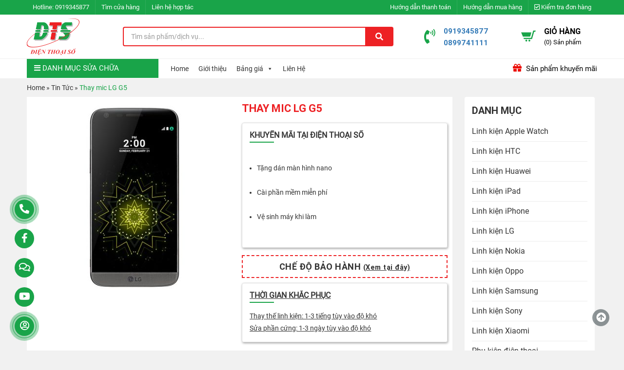

--- FILE ---
content_type: text/html; charset=UTF-8
request_url: https://dienthoaiso.vn/thay-mic-lg-g5-chinh-hang-lay-lien-tai-hcm-html
body_size: 27076
content:
<!DOCTYPE html>
<html lang="vi">
    <head>
<!-- Google Tag Manager -->
<script>(function(w,d,s,l,i){w[l]=w[l]||[];w[l].push({'gtm.start':
new Date().getTime(),event:'gtm.js'});var f=d.getElementsByTagName(s)[0],
j=d.createElement(s),dl=l!='dataLayer'?'&l='+l:'';j.async=true;j.src=
'https://www.googletagmanager.com/gtm.js?id='+i+dl;f.parentNode.insertBefore(j,f);
})(window,document,'script','dataLayer','GTM-NPXBXML');</script>
<!-- End Google Tag Manager -->


<!-- End Google Tag Manager (noscript) -->
<meta name="google-site-verification" content="AHHPzTDeIC6OQsTUHp4LzKaRMV4yzLtt7NZwH9JGnX8" />
		<meta name="google-site-verification" content="6SlqPw9HO3Lipu_Q2JzQ_SKbjVCbZV_7SfUWtT7i4Es" />
		<meta name="google-site-verification" content="Tzn4L0qer0aZVmf3dWGqiX3KvqvpUXviboZqy5OspFs" />		
	    <meta charset="UTF-8">
	    <meta http-equiv="X-UA-Compatible" content="IE=edge">
	    <link rel="canonical" href="https://dienthoaiso.vn/thay-mic-lg-g5-chinh-hang-lay-lien-tai-hcm-html" />
		<link rel="alternate" href="https://dienthoaiso.vn/thay-mic-lg-g5-chinh-hang-lay-lien-tai-hcm-html" hreflang="vi-vn" />
	    <meta name="viewport" content="width=device-width, initial-scale=1">
	    <link rel="profile" href="https://gmpg.org/xfn/11">
	    <script>(function(html){html.className = html.className.replace(/\bno-js\b/,'js')})(document.documentElement);</script>
<meta name='robots' content='index, follow, max-image-preview:large, max-snippet:-1, max-video-preview:-1' />

	<!-- This site is optimized with the Yoast SEO Premium plugin v17.0 (Yoast SEO v19.0) - https://yoast.com/wordpress/plugins/seo/ -->
	<title>Thay mic LG G5 mic nói không nghe - hư mic - Điện Thoại Số</title>
	<meta name="description" content="Thay mic LG G5 mic nói không nghe - hư mic - linh kiện chính hãng tại Q1 TPHCM- sửa LG G5 lấy liền giá rẻ - Bảo hành 1 tháng - Vệ sinh máy miễn phí" />
	<meta property="og:locale" content="vi_VN" />
	<meta property="og:type" content="article" />
	<meta property="og:title" content="Thay mic LG G5" />
	<meta property="og:description" content="Thay mic LG G5 ở đâu tốt nhất tại thành phố Hồ Chí Minh ? Đó là câu hỏi thắc mắc của đa số người dùng khi tìm kiếm dịch vụ sửa chữa LG G5. Nhằm có thể tìm" />
	<meta property="og:url" content="https://dienthoaiso.vn/thay-mic-lg-g5-chinh-hang-lay-lien-tai-hcm-html" />
	<meta property="og:site_name" content="Điện Thoại Số" />
	<meta property="article:published_time" content="2017-05-29T04:44:07+00:00" />
	<meta property="article:modified_time" content="2019-03-04T12:43:29+00:00" />
	<meta property="og:image" content="https://dienthoaiso.vn/wp-content/uploads/2017/05/LG_G5.jpg" />
	<meta property="og:image:width" content="500" />
	<meta property="og:image:height" content="500" />
	<meta property="og:image:type" content="image/jpeg" />
	<meta name="twitter:card" content="summary" />
	<meta name="twitter:label1" content="Được viết bởi" />
	<meta name="twitter:data1" content="admin" />
	<meta name="twitter:label2" content="Ước tính thời gian đọc" />
	<meta name="twitter:data2" content="3 phút" />
	<script type="application/ld+json" class="yoast-schema-graph">{"@context":"https://schema.org","@graph":[{"@type":"Organization","@id":"https://dienthoaiso.vn/#organization","name":"Điện Thoại Số","url":"https://dienthoaiso.vn/","sameAs":[],"logo":{"@type":"ImageObject","inLanguage":"vi","@id":"https://dienthoaiso.vn/#/schema/logo/image/","url":"https://dienthoaiso.vn/wp-content/uploads/2017/05/logo-full.png","contentUrl":"https://dienthoaiso.vn/wp-content/uploads/2017/05/logo-full.png","width":215,"height":160,"caption":"Điện Thoại Số"},"image":{"@id":"https://dienthoaiso.vn/#/schema/logo/image/"}},{"@type":"WebSite","@id":"https://dienthoaiso.vn/#website","url":"https://dienthoaiso.vn/","name":"Điện Thoại Số","description":"Thay màn hình, mặt kính cảm ứng và sửa chữa điện thoại","publisher":{"@id":"https://dienthoaiso.vn/#organization"},"potentialAction":[{"@type":"SearchAction","target":{"@type":"EntryPoint","urlTemplate":"https://dienthoaiso.vn/?s={search_term_string}"},"query-input":"required name=search_term_string"}],"inLanguage":"vi"},{"@type":"ImageObject","inLanguage":"vi","@id":"https://dienthoaiso.vn/thay-mic-lg-g5-chinh-hang-lay-lien-tai-hcm-html#primaryimage","url":"https://dienthoaiso.vn/wp-content/uploads/2017/05/LG_G5.jpg","contentUrl":"https://dienthoaiso.vn/wp-content/uploads/2017/05/LG_G5.jpg","width":500,"height":500},{"@type":"WebPage","@id":"https://dienthoaiso.vn/thay-mic-lg-g5-chinh-hang-lay-lien-tai-hcm-html#webpage","url":"https://dienthoaiso.vn/thay-mic-lg-g5-chinh-hang-lay-lien-tai-hcm-html","name":"Thay mic LG G5 mic nói không nghe - hư mic - Điện Thoại Số","isPartOf":{"@id":"https://dienthoaiso.vn/#website"},"primaryImageOfPage":{"@id":"https://dienthoaiso.vn/thay-mic-lg-g5-chinh-hang-lay-lien-tai-hcm-html#primaryimage"},"datePublished":"2017-05-29T04:44:07+00:00","dateModified":"2019-03-04T12:43:29+00:00","description":"Thay mic LG G5 mic nói không nghe - hư mic - linh kiện chính hãng tại Q1 TPHCM- sửa LG G5 lấy liền giá rẻ - Bảo hành 1 tháng - Vệ sinh máy miễn phí","breadcrumb":{"@id":"https://dienthoaiso.vn/thay-mic-lg-g5-chinh-hang-lay-lien-tai-hcm-html#breadcrumb"},"inLanguage":"vi","potentialAction":[{"@type":"ReadAction","target":["https://dienthoaiso.vn/thay-mic-lg-g5-chinh-hang-lay-lien-tai-hcm-html"]}]},{"@type":"BreadcrumbList","@id":"https://dienthoaiso.vn/thay-mic-lg-g5-chinh-hang-lay-lien-tai-hcm-html#breadcrumb","itemListElement":[{"@type":"ListItem","position":1,"name":"Home","item":"https://dienthoaiso.vn/"},{"@type":"ListItem","position":2,"name":"Tin Tức","item":"https://dienthoaiso.vn/chuyen-muc/tin-tuc"},{"@type":"ListItem","position":3,"name":"Thay mic LG G5"}]},{"@type":"Article","@id":"https://dienthoaiso.vn/thay-mic-lg-g5-chinh-hang-lay-lien-tai-hcm-html#article","isPartOf":{"@id":"https://dienthoaiso.vn/thay-mic-lg-g5-chinh-hang-lay-lien-tai-hcm-html#webpage"},"author":{"@id":"https://dienthoaiso.vn/#/schema/person/db0f62c6810482ffa68a7d63a99bcaa2"},"headline":"Thay mic LG G5","datePublished":"2017-05-29T04:44:07+00:00","dateModified":"2019-03-04T12:43:29+00:00","mainEntityOfPage":{"@id":"https://dienthoaiso.vn/thay-mic-lg-g5-chinh-hang-lay-lien-tai-hcm-html#webpage"},"wordCount":595,"commentCount":0,"publisher":{"@id":"https://dienthoaiso.vn/#organization"},"image":{"@id":"https://dienthoaiso.vn/thay-mic-lg-g5-chinh-hang-lay-lien-tai-hcm-html#primaryimage"},"thumbnailUrl":"https://dienthoaiso.vn/wp-content/uploads/2017/05/LG_G5.jpg","articleSection":["Tin Tức"],"inLanguage":"vi","potentialAction":[{"@type":"CommentAction","name":"Comment","target":["https://dienthoaiso.vn/thay-mic-lg-g5-chinh-hang-lay-lien-tai-hcm-html#respond"]}]},{"@type":"Person","@id":"https://dienthoaiso.vn/#/schema/person/db0f62c6810482ffa68a7d63a99bcaa2","name":"admin","image":{"@type":"ImageObject","inLanguage":"vi","@id":"https://dienthoaiso.vn/#/schema/person/image/","url":"https://secure.gravatar.com/avatar/e8f43fad0dabbd43e068b8b3932ac26f?s=96&d=mm&r=g","contentUrl":"https://secure.gravatar.com/avatar/e8f43fad0dabbd43e068b8b3932ac26f?s=96&d=mm&r=g","caption":"admin"},"url":"https://dienthoaiso.vn/author/dienthoaisoadmin"}]}</script>
	<!-- / Yoast SEO Premium plugin. -->


<link rel='dns-prefetch' href='//use.fontawesome.com' />

<link rel="alternate" type="application/rss+xml" title="Dòng thông tin Điện Thoại Số &raquo;" href="https://dienthoaiso.vn/feed" />
<link rel="alternate" type="application/rss+xml" title="Dòng phản hồi Điện Thoại Số &raquo;" href="https://dienthoaiso.vn/comments/feed" />
<link rel="alternate" type="application/rss+xml" title="Điện Thoại Số &raquo; Thay mic LG G5 Dòng phản hồi" href="https://dienthoaiso.vn/thay-mic-lg-g5-chinh-hang-lay-lien-tai-hcm-html/feed" />
<style type="text/css">
img.wp-smiley,
img.emoji {
	display: inline !important;
	border: none !important;
	box-shadow: none !important;
	height: 1em !important;
	width: 1em !important;
	margin: 0 .07em !important;
	vertical-align: -0.1em !important;
	background: none !important;
	padding: 0 !important;
}
</style>
	<link rel='stylesheet' id='wp-block-library-css'  href='https://dienthoaiso.vn/wp-includes/css/dist/block-library/style.min.css?ver=5.8.12' type='text/css' media='all' />
<link data-minify="1" rel='stylesheet' id='wc-blocks-vendors-style-css'  href='https://dienthoaiso.vn/wp-content/cache/min/1/wp-content/plugins/woocommerce/packages/woocommerce-blocks/build/wc-blocks-vendors-style.css?ver=1729931018' type='text/css' media='all' />
<link data-minify="1" rel='stylesheet' id='wc-blocks-style-css'  href='https://dienthoaiso.vn/wp-content/cache/min/1/wp-content/plugins/woocommerce/packages/woocommerce-blocks/build/wc-blocks-style.css?ver=1729931018' type='text/css' media='all' />
<link data-minify="1" rel='stylesheet' id='contact-form-7-css'  href='https://dienthoaiso.vn/wp-content/cache/min/1/wp-content/plugins/contact-form-7/includes/css/styles.css?ver=1729931018' type='text/css' media='all' />
<link rel='stylesheet' id='toc-screen-css'  href='https://dienthoaiso.vn/wp-content/plugins/table-of-contents-plus/screen.min.css?ver=2106' type='text/css' media='all' />
<link data-minify="1" rel='stylesheet' id='woocommerce-layout-css'  href='https://dienthoaiso.vn/wp-content/cache/min/1/wp-content/plugins/woocommerce/assets/css/woocommerce-layout.css?ver=1729931018' type='text/css' media='all' />
<link data-minify="1" rel='stylesheet' id='woocommerce-smallscreen-css'  href='https://dienthoaiso.vn/wp-content/cache/min/1/wp-content/plugins/woocommerce/assets/css/woocommerce-smallscreen.css?ver=1729931018' type='text/css' media='only screen and (max-width: 768px)' />
<link data-minify="1" rel='stylesheet' id='woocommerce-general-css'  href='https://dienthoaiso.vn/wp-content/cache/min/1/wp-content/plugins/woocommerce/assets/css/woocommerce.css?ver=1729931018' type='text/css' media='all' />
<style id='woocommerce-inline-inline-css' type='text/css'>
.woocommerce form .form-row .required { visibility: visible; }
</style>
<link data-minify="1" rel='stylesheet' id='megamenu-css'  href='https://dienthoaiso.vn/wp-content/cache/min/1/wp-content/uploads/maxmegamenu/style.css?ver=1729931019' type='text/css' media='all' />
<link data-minify="1" rel='stylesheet' id='dashicons-css'  href='https://dienthoaiso.vn/wp-content/cache/min/1/wp-includes/css/dashicons.min.css?ver=1729931019' type='text/css' media='all' />
<link data-minify="1" rel='stylesheet' id='megamenu-genericons-css'  href='https://dienthoaiso.vn/wp-content/cache/min/1/wp-content/plugins/megamenu-pro/icons/genericons/genericons/genericons.css?ver=1729931019' type='text/css' media='all' />
<link data-minify="1" rel='stylesheet' id='megamenu-fontawesome-css'  href='https://dienthoaiso.vn/wp-content/cache/min/1/wp-content/plugins/megamenu-pro/icons/fontawesome/css/font-awesome.min.css?ver=1729931019' type='text/css' media='all' />
<link data-minify="1" rel='stylesheet' id='megamenu-fontawesome5-css'  href='https://dienthoaiso.vn/wp-content/cache/min/1/wp-content/plugins/megamenu-pro/icons/fontawesome5/css/all.min.css?ver=1729931019' type='text/css' media='all' />
<link data-minify="1" rel='stylesheet' id='font-awesome-css'  href='https://dienthoaiso.vn/wp-content/cache/min/1/wp-content/themes/zw-dienthoaiso/libs/font-awesome/css/font-awesome.min.css?ver=1729931019' type='text/css' media='all' />
<link data-minify="1" rel='stylesheet' id='bootstrap-css-css'  href='https://dienthoaiso.vn/wp-content/cache/min/1/wp-content/themes/zw-dienthoaiso/libs/bootstrap/css/bootstrap.min.css?ver=1729931020' type='text/css' media='all' />
<link data-minify="1" rel='stylesheet' id='slick-css-css'  href='https://dienthoaiso.vn/wp-content/cache/min/1/wp-content/themes/zw-dienthoaiso/assets/css/slick.css?ver=1729931020' type='text/css' media='all' />
<link rel='stylesheet' id='fancybox-css-css'  href='https://dienthoaiso.vn/wp-content/themes/zw-dienthoaiso/assets/css/jquery.fancybox.min.css?ver=5.8.12' type='text/css' media='all' />
<link data-minify="1" rel='stylesheet' id='slick-theme-css-css'  href='https://dienthoaiso.vn/wp-content/cache/min/1/wp-content/themes/zw-dienthoaiso/assets/css/slick-theme.css?ver=1729931020' type='text/css' media='all' />
<link rel='stylesheet' id='owl-css-css'  href='https://dienthoaiso.vn/wp-content/themes/zw-dienthoaiso/libs/owlcarousel/owl.carousel.min.css?ver=5.8.12' type='text/css' media='all' />
<link data-minify="1" rel='stylesheet' id='owltheme-css-css'  href='https://dienthoaiso.vn/wp-content/cache/min/1/wp-content/themes/zw-dienthoaiso/libs/owlcarousel/owl.theme.default.css?ver=1729931020' type='text/css' media='all' />
<link data-minify="1" rel='stylesheet' id='animate-css-css'  href='https://dienthoaiso.vn/wp-content/cache/min/1/wp-content/themes/zw-dienthoaiso/libs/owlcarousel/animate.css?ver=1729931020' type='text/css' media='all' />
<link data-minify="1" rel='stylesheet' id='ZW-style-css'  href='https://dienthoaiso.vn/wp-content/cache/min/1/wp-content/themes/zw-dienthoaiso/style.css?ver=1729931020' type='text/css' media='all' />
<link data-minify="1" rel='stylesheet' id='editor-style-css'  href='https://dienthoaiso.vn/wp-content/cache/min/1/wp-content/themes/zw-dienthoaiso/assets/css/editor-style.css?ver=1729931020' type='text/css' media='all' />
<link data-minify="1" rel='stylesheet' id='woo-viet-provinces-style-css'  href='https://dienthoaiso.vn/wp-content/cache/min/1/wp-content/plugins/woo-viet/assets/provinces.css?ver=1729931020' type='text/css' media='all' />
<link data-minify="1" rel='stylesheet' id='font-awesome-official-css'  href='https://dienthoaiso.vn/wp-content/cache/min/1/releases/v5.15.4/css/all.css?ver=1729931020' type='text/css' media='all' crossorigin="anonymous" />
<link data-minify="1" rel='stylesheet' id='fontawesome-css'  href='https://dienthoaiso.vn/wp-content/cache/min/1/wp-content/plugins/zoomworld-support/assets/css/font-awesome-5.15.3.min.css?ver=1729931020' type='text/css' media='all' />
<link rel='stylesheet' id='animate-css'  href='https://dienthoaiso.vn/wp-content/plugins/zoomworld-support/assets/css/animate.min.css?ver=3.5.2' type='text/css' media='all' />
<link data-minify="1" rel='stylesheet' id='font-awesome-official-v4shim-css'  href='https://dienthoaiso.vn/wp-content/cache/min/1/releases/v5.15.4/css/v4-shims.css?ver=1729931017' type='text/css' media='all' crossorigin="anonymous" />
<style id='font-awesome-official-v4shim-inline-css' type='text/css'>
@font-face {
font-family: "FontAwesome";
font-display: block;
src: url("https://use.fontawesome.com/releases/v5.15.4/webfonts/fa-brands-400.eot"),
		url("https://use.fontawesome.com/releases/v5.15.4/webfonts/fa-brands-400.eot?#iefix") format("embedded-opentype"),
		url("https://use.fontawesome.com/releases/v5.15.4/webfonts/fa-brands-400.woff2") format("woff2"),
		url("https://use.fontawesome.com/releases/v5.15.4/webfonts/fa-brands-400.woff") format("woff"),
		url("https://use.fontawesome.com/releases/v5.15.4/webfonts/fa-brands-400.ttf") format("truetype"),
		url("https://use.fontawesome.com/releases/v5.15.4/webfonts/fa-brands-400.svg#fontawesome") format("svg");
}

@font-face {
font-family: "FontAwesome";
font-display: block;
src: url("https://use.fontawesome.com/releases/v5.15.4/webfonts/fa-solid-900.eot"),
		url("https://use.fontawesome.com/releases/v5.15.4/webfonts/fa-solid-900.eot?#iefix") format("embedded-opentype"),
		url("https://use.fontawesome.com/releases/v5.15.4/webfonts/fa-solid-900.woff2") format("woff2"),
		url("https://use.fontawesome.com/releases/v5.15.4/webfonts/fa-solid-900.woff") format("woff"),
		url("https://use.fontawesome.com/releases/v5.15.4/webfonts/fa-solid-900.ttf") format("truetype"),
		url("https://use.fontawesome.com/releases/v5.15.4/webfonts/fa-solid-900.svg#fontawesome") format("svg");
}

@font-face {
font-family: "FontAwesome";
font-display: block;
src: url("https://use.fontawesome.com/releases/v5.15.4/webfonts/fa-regular-400.eot"),
		url("https://use.fontawesome.com/releases/v5.15.4/webfonts/fa-regular-400.eot?#iefix") format("embedded-opentype"),
		url("https://use.fontawesome.com/releases/v5.15.4/webfonts/fa-regular-400.woff2") format("woff2"),
		url("https://use.fontawesome.com/releases/v5.15.4/webfonts/fa-regular-400.woff") format("woff"),
		url("https://use.fontawesome.com/releases/v5.15.4/webfonts/fa-regular-400.ttf") format("truetype"),
		url("https://use.fontawesome.com/releases/v5.15.4/webfonts/fa-regular-400.svg#fontawesome") format("svg");
unicode-range: U+F004-F005,U+F007,U+F017,U+F022,U+F024,U+F02E,U+F03E,U+F044,U+F057-F059,U+F06E,U+F070,U+F075,U+F07B-F07C,U+F080,U+F086,U+F089,U+F094,U+F09D,U+F0A0,U+F0A4-F0A7,U+F0C5,U+F0C7-F0C8,U+F0E0,U+F0EB,U+F0F3,U+F0F8,U+F0FE,U+F111,U+F118-F11A,U+F11C,U+F133,U+F144,U+F146,U+F14A,U+F14D-F14E,U+F150-F152,U+F15B-F15C,U+F164-F165,U+F185-F186,U+F191-F192,U+F1AD,U+F1C1-F1C9,U+F1CD,U+F1D8,U+F1E3,U+F1EA,U+F1F6,U+F1F9,U+F20A,U+F247-F249,U+F24D,U+F254-F25B,U+F25D,U+F267,U+F271-F274,U+F279,U+F28B,U+F28D,U+F2B5-F2B6,U+F2B9,U+F2BB,U+F2BD,U+F2C1-F2C2,U+F2D0,U+F2D2,U+F2DC,U+F2ED,U+F328,U+F358-F35B,U+F3A5,U+F3D1,U+F410,U+F4AD;
}
</style>
<script type='text/javascript' src='https://dienthoaiso.vn/wp-content/themes/zw-dienthoaiso/assets/js/jquery1.12.4.min.js?ver=5.8.12' id='jquery-js'></script>
<link rel="https://api.w.org/" href="https://dienthoaiso.vn/wp-json/" /><link rel="alternate" type="application/json" href="https://dienthoaiso.vn/wp-json/wp/v2/posts/3725" /><link rel="EditURI" type="application/rsd+xml" title="RSD" href="https://dienthoaiso.vn/xmlrpc.php?rsd" />
<link rel="wlwmanifest" type="application/wlwmanifest+xml" href="https://dienthoaiso.vn/wp-includes/wlwmanifest.xml" /> 

<link rel='shortlink' href='https://dienthoaiso.vn/?p=3725' />
<!-- Global site tag (gtag.js) - Google Ads: 663130636 -->
<script async src="https://www.googletagmanager.com/gtag/js?id=AW-663130636"></script>
<script>
  window.dataLayer = window.dataLayer || [];
  function gtag(){dataLayer.push(arguments);}
  gtag('js', new Date());

  gtag('config', 'AW-663130636');
</script>
<!-- Event snippet for Website traffic conversion page -->
<script>
  gtag('event', 'conversion', {'send_to': 'AW-663130636/sf63CNj6if8BEIykmrwC'});
</script>

<!-- Google Tag Manager -->
<script>(function(w,d,s,l,i){w[l]=w[l]||[];w[l].push({'gtm.start':
new Date().getTime(),event:'gtm.js'});var f=d.getElementsByTagName(s)[0],
j=d.createElement(s),dl=l!='dataLayer'?'&l='+l:'';j.async=true;j.src=
'https://www.googletagmanager.com/gtm.js?id='+i+dl;f.parentNode.insertBefore(j,f);
})(window,document,'script','dataLayer','GTM-MC7J3CQ');</script>
<!-- End Google Tag Manager -->

<!-- Global site tag (gtag.js) - Google Analytics -->
<script async src="https://www.googletagmanager.com/gtag/js?id=UA-169914835-1"></script>
<script>
  window.dataLayer = window.dataLayer || [];
  function gtag(){dataLayer.push(arguments);}
  gtag('js', new Date());

  gtag('config', 'UA-169914835-1');
</script>

<!-- Global site tag (gtag.js) - Google Analytics -->
<script async src="https://www.googletagmanager.com/gtag/js?id=UA-175041234-1"></script>
<script>
  window.dataLayer = window.dataLayer || [];
  function gtag(){dataLayer.push(arguments);}
  gtag('js', new Date());

  gtag('config', 'UA-175041234-1');
</script>

<!-- Google Analytics -->
<script>
  (function(i,s,o,g,r,a,m){i['GoogleAnalyticsObject']=r;i[r]=i[r]||function(){
  (i[r].q=i[r].q||[]).push(arguments)},i[r].l=1*new Date();a=s.createElement(o),
  m=s.getElementsByTagName(o)[0];a.async=1;a.src=g;m.parentNode.insertBefore(a,m)
  })(window,document,'script','https://www.google-analytics.com/analytics.js','ga');
  ga('create', 'UA-102155910-1', 'auto');
  ga('send', 'pageview');
</script>


<!-- thẻ nhấp chuột di động conversion page
In your html page, add the snippet and call gtag_report_conversion when someone clicks on the chosen link or button. -->
<script>
function gtag_report_conversion(url) {
  var callback = function () {
    if (typeof(url) != 'undefined') {
      window.location = url;
    }
  };
  gtag('event', 'conversion', {
      'send_to': 'AW-823899649/xaBbCMnVl4gBEIHs7ogD',
      'event_callback': callback
  });
  return false;
}
</script>


<!-- Google Tag Manager (noscript) -->
<noscript><iframe src="https://www.googletagmanager.com/ns.html?id=GTM-MC7J3CQ"
height="0" width="0" style="display:none;visibility:hidden"></iframe></noscript>
<!-- End Google Tag Manager (noscript) -->



<!-- Google Code for chuyen doi Conversion Page -->
<script type="text/javascript">
/* <![CDATA[ */
var google_conversion_id = 823899649;
var google_conversion_label = "K5SnCL7mgnsQgezuiAM";
var google_remarketing_only = false;
/* ]]> */
</script>
<script type="text/javascript" src="//www.googleadservices.com/pagead/conversion.js">
</script>
<noscript>
<div style="display:inline;">
<img height="1" width="1" style="border-style:none;" alt="" src="//www.googleadservices.com/pagead/conversion/823899649/?label=K5SnCL7mgnsQgezuiAM&amp;guid=ON&amp;script=0"/>
</div>
</noscript><link rel="pingback" href="https://dienthoaiso.vn/xmlrpc.php">
	<noscript><style>.woocommerce-product-gallery{ opacity: 1 !important; }</style></noscript>
	<link rel="icon" href="https://dienthoaiso.vn/wp-content/uploads/2018/12/logodienthoaiso-100x100.png" sizes="32x32" />
<link rel="icon" href="https://dienthoaiso.vn/wp-content/uploads/2018/12/logodienthoaiso-224x224.png" sizes="192x192" />
<link rel="apple-touch-icon" href="https://dienthoaiso.vn/wp-content/uploads/2018/12/logodienthoaiso-224x224.png" />
<meta name="msapplication-TileImage" content="https://dienthoaiso.vn/wp-content/uploads/2018/12/logodienthoaiso.png" />
		<style type="text/css" id="wp-custom-css">
			ul.mega-sub-menu a.mega-menu-link:hover {
    color: red !important;
	font-weight:bold!important;
}

@media only screen and (max-width: 575px) {
.support-online .btn-support { display: none !important; }
.support-online .support-content { display: block !important; position: fixed !important; bottom: 0 !important; width: 100% !important; left: 0 !important; z-index: 99; }
.support-online a { display: block !important; float: left !important; width: 25% !important; margin: 0 !important; background: #19a449; border-right: 1px solid #fff; }
.support-online i { margin: 0 auto; }
.support-online a.call-now div.animated { display: none !important; }
.support-online a span { display: none !important; }
}


.category-sua-chua-macbook .cat-description img,.entry-content img{border:4px solid green}


.section-title .title{background:#19a449;}
.section-title .title:after{border-left: 30px solid #19a449}
.section-title{border-bottom:solid #19a449}

.woocommerce-product-details__short-description tr:first-child {
    background: #efefef;
}

.uudai-huti {
    border: 1px dashed #E42014;
    border-radius: 4px;
    margin-top: 30px;
    padding: 16px 12px 4px;
    position: relative;
    margin-bottom: 16px;
}
    strong {color: red;}
.tieude-huti {
    background: url(https://chamsocdidong.com/image/service/Path%20181.png) 11px 6PX no-repeat #E42014;
    color: #fff;
    font-size: 14px;
    text-transform: uppercase;
    padding: 5px 5px 5px 32px;
    width: 126px;
    height: 28px;
    border-radius: 30px;
    position: absolute;
    top: -15px;
    left: 12px;
    z-index: 9999;
}		</style>
		<style type="text/css">/** Mega Menu CSS: fs **/</style>
<noscript><style id="rocket-lazyload-nojs-css">.rll-youtube-player, [data-lazy-src]{display:none !important;}</style></noscript>	    <meta name="google-site-verification" content="vd9cQ99WvCgQKLo4eVMZiUeOq9cdyyzTIYvUxzqYTPI" />
    	<meta name="google-site-verification" content="rCIxxT4JzDbGiSsedM4SssiC7r5lsL_D9LMtn-qBc0o" />
		<!-- thẻ merchants -->
		<meta name="google-site-verification" content="OFDDJVPJ0iMIl9J9sTGF9JeWItMWTVwOYyII5xpcLYY" />
		<meta name="DC.title" content="Điện Thoại Số" />
		<meta name="geo.region" content="VN" />
		<meta name="geo.placename" content="Nguyen Cu Trinh Ward" />
		<meta name="geo.position" content="10.764075;106.68227" />
		<meta name="ICBM" content="10.764075, 106.68227" />	
		<meta name="ahrefs-site-verification" content="f55c00832e73ab39321369deb013a0df5baff3a24643eb641b5ca10f06e68fa2">		<!-- Global site tag (gtag.js) - Google Analytics -->
<script async src="https://www.googletagmanager.com/gtag/js?id=G-504YKS6408"></script>
<script>
  window.dataLayer = window.dataLayer || [];
  function gtag(){dataLayer.push(arguments);}
  gtag('js', new Date());

  gtag('config', 'G-504YKS6408');
</script>
    </head>
	<body data-rsssl=1 class="post-template-default single single-post postid-3725 single-format-standard theme-zw-dienthoaiso woocommerce-no-js mega-menu-main mega-menu-main-v2 mega-menu-top-v2">
		
		<!-- Google Tag Manager (noscript) -->
<noscript><iframe src="https://www.googletagmanager.com/ns.html?id=GTM-NPXBXML"
height="0" width="0" style="display:none;visibility:hidden"></iframe></noscript>
		<div class="menu-responsive menu-default hidden-md hidden-lg">
			<div class="menu-close">
				<span>Menu</span><i class="fa fa-times"></i>
			</div>
			<ul id="accordion" class="accordion"><li id="menu-item-115386" class="menu-item menu-item-type-custom menu-item-object-custom menu-item-has-children menu-item-115386"><a href="https://dienthoaiso.vn/chuyen-muc/sua-chua-dien-thoai/">Sửa điện thoại</a>
<ul class="sub-menu">
	<li id="menu-item-115391" class="menu-item menu-item-type-custom menu-item-object-custom menu-item-115391"><a href="https://dienthoaiso.vn/chuyen-muc/sua-chua-dien-thoai/sua-dien-thoai-iphone/">Sửa điện thoại iPhone</a></li>
	<li id="menu-item-115397" class="menu-item menu-item-type-custom menu-item-object-custom menu-item-115397"><a href="https://dienthoaiso.vn/chuyen-muc/sua-dien-thoai-samsung/">Sửa điện thoại Samsung</a></li>
	<li id="menu-item-115398" class="menu-item menu-item-type-custom menu-item-object-custom menu-item-115398"><a href="https://dienthoaiso.vn/chuyen-muc/sua-chua-dien-thoai/sua-dien-thoai-oppo/">Sửa điện thoại Oppo</a></li>
	<li id="menu-item-115399" class="menu-item menu-item-type-custom menu-item-object-custom menu-item-115399"><a href="https://dienthoaiso.vn/chuyen-muc/sua-dien-thoai-xiaomi/">Sửa điện thoại Xiaomi</a></li>
	<li id="menu-item-115400" class="menu-item menu-item-type-custom menu-item-object-custom menu-item-115400"><a href="https://dienthoaiso.vn/chuyen-muc/sua-chua-dien-thoai/sua-dien-thoai-huawei/">Sửa điện thoại Huawei</a></li>
	<li id="menu-item-115401" class="menu-item menu-item-type-custom menu-item-object-custom menu-item-115401"><a href="https://dienthoaiso.vn/chuyen-muc/sua-chua-dien-thoai/sua-dien-thoai-vivo/">Sửa điện thoại Vivo</a></li>
	<li id="menu-item-115402" class="menu-item menu-item-type-custom menu-item-object-custom menu-item-115402"><a href="https://dienthoaiso.vn/chuyen-muc/sua-dien-thoai-sony/">Sửa điện thoại Sony</a></li>
	<li id="menu-item-115403" class="menu-item menu-item-type-custom menu-item-object-custom menu-item-115403"><a href="https://dienthoaiso.vn/chuyen-muc/sua-chua-dien-thoai/sua-dien-thoai-lg/">Sửa điện thoại LG</a></li>
	<li id="menu-item-115404" class="menu-item menu-item-type-custom menu-item-object-custom menu-item-115404"><a href="#">Sửa điện thoại Zenfone</a></li>
	<li id="menu-item-115405" class="menu-item menu-item-type-custom menu-item-object-custom menu-item-115405"><a href="https://dienthoaiso.vn/chuyen-muc/sua-chua-dien-thoai/sua-dien-thoai-htc/">Sửa điện thoại HTC</a></li>
	<li id="menu-item-115510" class="menu-item menu-item-type-taxonomy menu-item-object-category menu-item-115510"><a href="https://dienthoaiso.vn/chuyen-muc/sua-chua-dien-thoai/sua-ipad">Sửa iPad</a></li>
	<li id="menu-item-115511" class="menu-item menu-item-type-taxonomy menu-item-object-category menu-item-115511"><a href="https://dienthoaiso.vn/chuyen-muc/sua-chua-dien-thoai/sua-apple-watch">Sửa Apple Watch</a></li>
	<li id="menu-item-115513" class="menu-item menu-item-type-taxonomy menu-item-object-category menu-item-115513"><a href="https://dienthoaiso.vn/chuyen-muc/sua-chua-dien-thoai/sua-chua-dien-thoai-nokia">Sửa điện thoại Nokia</a></li>
	<li id="menu-item-115514" class="menu-item menu-item-type-taxonomy menu-item-object-category menu-item-115514"><a href="https://dienthoaiso.vn/chuyen-muc/sua-chua-dien-thoai/sua-dien-thoai-oneplus">Sửa điện thoại OnePlus</a></li>
	<li id="menu-item-115515" class="menu-item menu-item-type-taxonomy menu-item-object-category menu-item-115515"><a href="https://dienthoaiso.vn/chuyen-muc/sua-chua-dien-thoai/sua-dien-thoai-google-pixel">Sửa Google Pixel</a></li>
	<li id="menu-item-115516" class="menu-item menu-item-type-taxonomy menu-item-object-category menu-item-115516"><a href="https://dienthoaiso.vn/chuyen-muc/sua-chua-dien-thoai/sua-dien-thoai-lenovo">Sửa điện thoại Lenovo</a></li>
	<li id="menu-item-115518" class="menu-item menu-item-type-taxonomy menu-item-object-category menu-item-115518"><a href="https://dienthoaiso.vn/chuyen-muc/sua-chua-dien-thoai/sua-chua-dien-thoai-vsmart">Sửa chữa điện thoại Vsmart</a></li>
	<li id="menu-item-115519" class="menu-item menu-item-type-taxonomy menu-item-object-category menu-item-115519"><a href="https://dienthoaiso.vn/chuyen-muc/sua-chua-dien-thoai/sua-dien-thoai-meizu">Sửa điện thoại Meizu</a></li>
	<li id="menu-item-115520" class="menu-item menu-item-type-taxonomy menu-item-object-category menu-item-115520"><a href="https://dienthoaiso.vn/chuyen-muc/sua-chua-dien-thoai/sua-dien-thoai-mobiistar">Sửa điện thoại Mobiistar</a></li>
	<li id="menu-item-115521" class="menu-item menu-item-type-taxonomy menu-item-object-category menu-item-115521"><a href="https://dienthoaiso.vn/chuyen-muc/sua-chua-dien-thoai/sua-dien-thoai-motorola">Sửa điện thoại Motorola</a></li>
	<li id="menu-item-115573" class="menu-item menu-item-type-taxonomy menu-item-object-category menu-item-115573"><a href="https://dienthoaiso.vn/chuyen-muc/sua-chua-dien-thoai/sua-dien-thoai-asus">Sửa điện thoại Asus</a></li>
	<li id="menu-item-115628" class="menu-item menu-item-type-taxonomy menu-item-object-category menu-item-115628"><a href="https://dienthoaiso.vn/chuyen-muc/sua-chua-dien-thoai/sua-tai-nghe-airpods">Sửa tai nghe Airpods</a></li>
</ul>
</li>
<li id="menu-item-115696" class="menu-item menu-item-type-taxonomy menu-item-object-category menu-item-has-children menu-item-115696"><a href="https://dienthoaiso.vn/chuyen-muc/sua-chua-macbook">Sửa chữa Macbook</a>
<ul class="sub-menu">
	<li id="menu-item-115697" class="menu-item menu-item-type-post_type menu-item-object-post menu-item-115697"><a href="https://dienthoaiso.vn/ban-phim-khong-an">Bàn phím Macbook không ăn</a></li>
	<li id="menu-item-115698" class="menu-item menu-item-type-post_type menu-item-object-post menu-item-115698"><a href="https://dienthoaiso.vn/nguyen-nhan-va-cach-sua-macbook-khong-len-nguon-nhanh-chong-nhat">Macbook không lên nguồn</a></li>
	<li id="menu-item-115699" class="menu-item menu-item-type-post_type menu-item-object-post menu-item-115699"><a href="https://dienthoaiso.vn/huong-dan-cach-sua-macbook-khong-sac-pin-nhanh-chong-hieu-qua">Macbook không sạc pin</a></li>
	<li id="menu-item-115700" class="menu-item menu-item-type-post_type menu-item-object-post menu-item-115700"><a href="https://dienthoaiso.vn/dich-vu-thay-man-hinh-macbook-o-dau-chinh-hang-gia-tot-tphcm">Thay màn hình Macbook</a></li>
	<li id="menu-item-115701" class="menu-item menu-item-type-post_type menu-item-object-post menu-item-115701"><a href="https://dienthoaiso.vn/dia-chi-sua-macbook-uy-tin-hcm-chuyen-nghiep-uy-tin-hang-dau">Sửa Macbook tại HCM</a></li>
</ul>
</li>
<li id="menu-item-115387" class="menu-item menu-item-type-custom menu-item-object-custom menu-item-has-children menu-item-115387"><a href="https://dienthoaiso.vn/chuyen-muc/sua-chua-laptop">Sửa Laptop</a>
<ul class="sub-menu">
	<li id="menu-item-115798" class="menu-item menu-item-type-post_type menu-item-object-post menu-item-115798"><a href="https://dienthoaiso.vn/nguyen-nhan-va-cach-sua-laptop-khong-len-nguon-nhanh-chong">Laptop không lên nguồn</a></li>
	<li id="menu-item-115799" class="menu-item menu-item-type-post_type menu-item-object-post menu-item-115799"><a href="https://dienthoaiso.vn/bat-mi-7-cach-sua-laptop-ban-phim-khong-an-hieu-qua-nhat">Bàn phím laptop không ăn</a></li>
	<li id="menu-item-115800" class="menu-item menu-item-type-post_type menu-item-object-post menu-item-115800"><a href="https://dienthoaiso.vn/tong-hop-cac-phuong-phap-sua-laptop-sac-pin-khong-vao-nhanh-nhat">Laptop sạc pin không vào</a></li>
	<li id="menu-item-115801" class="menu-item menu-item-type-post_type menu-item-object-post menu-item-115801"><a href="https://dienthoaiso.vn/thay-man-hinh-laptop-uy-tin-va-chat-luong-tai-dien-thoai-so">Thay màn hình laptop</a></li>
	<li id="menu-item-115802" class="menu-item menu-item-type-post_type menu-item-object-post menu-item-115802"><a href="https://dienthoaiso.vn/giai-dap-khi-nao-thi-can-thay-pin-laptop">Thay pin laptop</a></li>
	<li id="menu-item-115804" class="menu-item menu-item-type-post_type menu-item-object-post menu-item-115804"><a href="https://dienthoaiso.vn/dia-chi-sua-laptop-uy-tin-hcm-chat-luong-tot-nhat">Địa chỉ sửa laptop HCM</a></li>
</ul>
</li>
<li id="menu-item-115452" class="menu-item menu-item-type-custom menu-item-object-custom menu-item-115452"><a href="#">Đào tạo nghề</a></li>
<li id="menu-item-115453" class="menu-item menu-item-type-custom menu-item-object-custom menu-item-has-children menu-item-115453"><a href="https://dienthoaiso.vn/chuyen-muc/dich-vu-phan-mem/">Dịch vụ phần mềm</a>
<ul class="sub-menu">
	<li id="menu-item-115556" class="menu-item menu-item-type-post_type menu-item-object-post menu-item-115556"><a href="https://dienthoaiso.vn/dich-vu-phan-mem-sony">DỊCH VỤ PHẦN MỀM SONY</a></li>
	<li id="menu-item-115557" class="menu-item menu-item-type-post_type menu-item-object-post menu-item-115557"><a href="https://dienthoaiso.vn/dich-vu-phan-mem-lenovo">DỊCH VỤ PHẦN MỀM LENOVO</a></li>
	<li id="menu-item-115558" class="menu-item menu-item-type-post_type menu-item-object-post menu-item-115558"><a href="https://dienthoaiso.vn/dich-vu-phan-mem-oppo">DỊCH VỤ PHẦN MỀM OPPO</a></li>
	<li id="menu-item-115559" class="menu-item menu-item-type-post_type menu-item-object-post menu-item-115559"><a href="https://dienthoaiso.vn/dich-vu-phan-mem-mobiistar">DỊCH VỤ PHẦN MỀM MOBIISTAR</a></li>
	<li id="menu-item-115560" class="menu-item menu-item-type-post_type menu-item-object-post menu-item-115560"><a href="https://dienthoaiso.vn/dich-vu-phan-mem-google-pixel">DỊCH VỤ PHẦN MỀM GOOGLE PIXEL</a></li>
	<li id="menu-item-115561" class="menu-item menu-item-type-post_type menu-item-object-post menu-item-115561"><a href="https://dienthoaiso.vn/dich-vu-phan-mem-zenfone">DỊCH VỤ PHẦN MỀM ZENFONE</a></li>
	<li id="menu-item-115562" class="menu-item menu-item-type-post_type menu-item-object-post menu-item-115562"><a href="https://dienthoaiso.vn/dich-vu-phan-mem-xiaomi">DỊCH VỤ PHẦN MỀM XIAOMI</a></li>
	<li id="menu-item-115563" class="menu-item menu-item-type-post_type menu-item-object-post menu-item-115563"><a href="https://dienthoaiso.vn/dich-vu-phan-mem-huawei">DỊCH VỤ PHẦN MỀM HUAWEI</a></li>
	<li id="menu-item-115564" class="menu-item menu-item-type-post_type menu-item-object-post menu-item-115564"><a href="https://dienthoaiso.vn/dich-vu-phan-mem-meizu">DỊCH VỤ PHẦN MỀM MEIZU</a></li>
	<li id="menu-item-115565" class="menu-item menu-item-type-post_type menu-item-object-post menu-item-115565"><a href="https://dienthoaiso.vn/dich-vu-phan-mem-iphone">DỊCH VỤ PHẦN MỀM IPHONE</a></li>
	<li id="menu-item-115566" class="menu-item menu-item-type-post_type menu-item-object-post menu-item-115566"><a href="https://dienthoaiso.vn/dich-vu-phan-mem-nokia">DỊCH VỤ PHẦN MỀM NOKIA</a></li>
	<li id="menu-item-115567" class="menu-item menu-item-type-post_type menu-item-object-post menu-item-115567"><a href="https://dienthoaiso.vn/dich-vu-phan-mem-oneplus">DỊCH VỤ PHẦN MỀM ONEPLUS</a></li>
	<li id="menu-item-115568" class="menu-item menu-item-type-post_type menu-item-object-post menu-item-115568"><a href="https://dienthoaiso.vn/dich-vu-phan-mem-samsung">DỊCH VỤ PHẦN MỀM SAMSUNG</a></li>
	<li id="menu-item-115569" class="menu-item menu-item-type-post_type menu-item-object-post menu-item-115569"><a href="https://dienthoaiso.vn/dich-vu-phan-mem-apple-watch">DỊCH VỤ PHẦN MỀM APPLE WATCH</a></li>
	<li id="menu-item-115570" class="menu-item menu-item-type-post_type menu-item-object-post menu-item-115570"><a href="https://dienthoaiso.vn/dich-vu-phan-mem-ipad">DỊCH VỤ PHẦN MỀM IPAD</a></li>
	<li id="menu-item-115571" class="menu-item menu-item-type-post_type menu-item-object-post menu-item-115571"><a href="https://dienthoaiso.vn/dich-vu-phan-mem-htc">DỊCH VỤ PHẦN MỀM HTC</a></li>
	<li id="menu-item-115572" class="menu-item menu-item-type-post_type menu-item-object-post menu-item-115572"><a href="https://dienthoaiso.vn/dich-vu-phan-mem-lg">DỊCH VỤ PHẦN MỀM LG</a></li>
</ul>
</li>
</ul>		</div>
		<header>
			<div class="nav-top hidden-xs hidden-sm">
				<div class="container">
					<div class="row">
						<div class="col-md-6 col-lg-6">
							<ul class="clearfix">
								<li>Hotline: <a href="tell:0919345877">0919345877</a></li>
								<li>
									<a href="#">Tìm cửa hàng</a>
								</li>
								<li>
									<a href="https://dienthoaiso.vn/lien-he.html">Liên hệ hợp tác</a>
								</li>
							</ul>
						</div>
						<div class="col-md-6 col-lg-6">
							<ul class="clearfix f-right">
								<li>
									<a href="https://dienthoaiso.vn/hinh-thuc-thanh-toan.html">Hướng dẫn thanh toán</a>
								</li>
								<li>
									<a href="https://dienthoaiso.vn/hinh-thuc-thanh-toan.html">Hướng dẫn mua hàng</a>
								</li>
								<li>
									<a href="https://dienthoaiso.vn/kiem-tra-don-hang.html"><i class="fa fa-check-square-o" aria-hidden="true"></i> Kiểm tra đơn hàng</a>
								</li>
							</ul>
						</div>
					</div>
				</div>
			</div>					
			<div class="header-top clearfix"> 	
				<div class="container">	   
					<div class="row no-gutters5">					
						<div class="col-xs-12 col-sm-12 col-md-3 col-lg-2 fixed-head fixed-logo">
							<div class="menu-icon hidden-md hidden-lg">
								<div class="menu-open menu-default-open text-center">
									<i class="fa fa-bars"></i>
								</div>
							</div>
							<div class="c-logo">
																	<div class="logo">
										    
										<a href="https://dienthoaiso.vn" title="Điện Thoại Số">
											 
												<img src="data:image/svg+xml,%3Csvg%20xmlns='http://www.w3.org/2000/svg'%20viewBox='0%200%200%200'%3E%3C/svg%3E" alt="Điện Thoại Số" class="img-responsive center-block" data-lazy-src="https://dienthoaiso.vn/wp-content/uploads/2017/07/logo-full.png"/><noscript><img src="https://dienthoaiso.vn/wp-content/uploads/2017/07/logo-full.png" alt="Điện Thoại Số" class="img-responsive center-block"/></noscript> 
																					</a>
									</div>
																
							</div>
							<div class="cart-right hidden-md hidden-lg">
																<a class="icon-cart" href="https://dienthoaiso.vn/gio-hang" title="Xem giỏ hàng">
									<svg xmlns="http://www.w3.org/2000/svg" width="30" height="30" viewBox="0 0 24 24"><path d="M10 19.5c0 .829-.672 1.5-1.5 1.5s-1.5-.671-1.5-1.5c0-.828.672-1.5 1.5-1.5s1.5.672 1.5 1.5zm3.5-1.5c-.828 0-1.5.671-1.5 1.5s.672 1.5 1.5 1.5 1.5-.671 1.5-1.5c0-.828-.672-1.5-1.5-1.5zm1.336-5l1.977-7h-16.813l2.938 7h11.898zm4.969-10l-3.432 12h-12.597l.839 2h13.239l3.474-12h1.929l.743-2h-4.195z"/></svg>
								</a>
								<div class="heading-cart">
																		<a class="cart-number" href="https://dienthoaiso.vn/gio-hang" title="Xem giỏ hàng">
										0										</a>
									</div>
								</div>
						</div>
						<div class="hidden-sm col-sm-8 col-md-9 col-lg-10">
							<div class="row">
								<div class="col-xs-12 col-sm-12 col-md-6 col-lg-7 fixed-head fixed-form">		
									<div class="box-search">
										

<form role="search" method="get" class="search-form" action="https://dienthoaiso.vn/">
	<div class="form-group">
		<div class="input-group">
			<input type="search" class="form-control" placeholder="Tìm sản phẩm/dịch vụ..." value="" name="s" />
			<div class="input-group-btn">
				<button class="btn button-search" type="submit"><i class="fa fa-search" aria-hidden="true"></i></button>
			</div>
		</div>
	</div>
</form>									</div>
								</div>
								<div class="hidden-xs hidden-sm col-md-6 col-lg-5">
									<div class="row fixed-head no-gutters5">
										<div class="col-md-6 col-lg-6">
											<div class="box-hotline clearfix">
												<div class="box-icon">
													<i class="fa fa-volume-control-phone" aria-hidden="true"></i> <!-- <p>Hotline</p> -->
												</div>
												<div class="content-hotline">
													<a href="tell:0919345877">0919345877</a>
													<a href="tell:0899741111">0899741111</a>
												</div>
											</div>
										</div>
										<div class="col-md-4 col-lg-4">
											<div class="cart-right">
																								<a class="icon-cart" href="https://dienthoaiso.vn/gio-hang" title="Xem giỏ hàng">
													<svg xmlns="http://www.w3.org/2000/svg" width="30" height="30" viewBox="0 0 24 24"><path d="M10 19.5c0 .829-.672 1.5-1.5 1.5s-1.5-.671-1.5-1.5c0-.828.672-1.5 1.5-1.5s1.5.672 1.5 1.5zm3.5-1.5c-.828 0-1.5.671-1.5 1.5s.672 1.5 1.5 1.5 1.5-.671 1.5-1.5c0-.828-.672-1.5-1.5-1.5zm1.336-5l1.977-7h-16.813l2.938 7h11.898zm4.969-10l-3.432 12h-12.597l.839 2h13.239l3.474-12h1.929l.743-2h-4.195z"/></svg>
												</a>
												<div class="heading-cart">
																										<span>Giỏ hàng</span>
													<a class="cart-number" href="https://dienthoaiso.vn/gio-hang" title="Xem giỏ hàng">
														(0) Sản phẩm
													</a>
												</div>
											</div>
										</div>
									</div>
								</div>
							</div>
						</div>
					</div>				    	
				</div>				    	
			</div>	
		</header>
		<div id="head-menu">
			<div class="container">
				<div class="row">
					<div class="col-md-3">
						<div class="mn-category-title">
							<i class="fa fa-bars" aria-hidden="true"></i> DANH MỤC SỬA CHỮA
						</div>
						<div class="mn-menu">
							<div id="mega-menu-wrap-main-v2" class="mega-menu-wrap"><div class="mega-menu-toggle"><div class="mega-toggle-blocks-left"></div><div class="mega-toggle-blocks-center"></div><div class="mega-toggle-blocks-right"><div class='mega-toggle-block mega-menu-toggle-block mega-toggle-block-1' id='mega-toggle-block-1' tabindex='0'><span class='mega-toggle-label' role='button' aria-expanded='false'><span class='mega-toggle-label-closed'>MENU</span><span class='mega-toggle-label-open'>MENU</span></span></div></div></div><ul id="mega-menu-main-v2" class="mega-menu max-mega-menu mega-menu-horizontal mega-no-js" data-event="hover_intent" data-effect="fade_up" data-effect-speed="200" data-effect-mobile="disabled" data-effect-speed-mobile="0" data-mobile-force-width="false" data-second-click="close" data-document-click="collapse" data-vertical-behaviour="standard" data-breakpoint="600" data-unbind="true" data-mobile-state="collapse_all" data-hover-intent-timeout="300" data-hover-intent-interval="100"><li class='mega-menu-item mega-menu-item-type-custom mega-menu-item-object-custom mega-menu-item-has-children mega-menu-megamenu mega-align-bottom-left mega-menu-grid mega-has-icon mega-icon-left mega-menu-item-115386' id='mega-menu-item-115386'><a class="mega-custom-icon mega-menu-link" href="https://dienthoaiso.vn/chuyen-muc/sua-chua-dien-thoai/" aria-haspopup="true" aria-expanded="false" tabindex="0">Sửa điện thoại<span class="mega-menu-badge mega-menu-badge-style-one">iPhone, Samsung, Oppo, Xiaomi, Huawei, Vivo, Sony, LG,...</span><span class="mega-indicator"></span></a>
<ul class="mega-sub-menu">
<li class='mega-menu-row' id='mega-menu-115386-0'>
	<ul class="mega-sub-menu">
<li class='mega-menu-column mega-menu-columns-3-of-12' id='mega-menu-115386-0-0'>
		<ul class="mega-sub-menu">
<li class='mega-menu-item mega-menu-item-type-custom mega-menu-item-object-custom mega-menu-item-115401' id='mega-menu-item-115401'><a class="mega-menu-link" href="https://dienthoaiso.vn/chuyen-muc/sua-chua-dien-thoai/sua-dien-thoai-vivo/">Sửa điện thoại Vivo</a></li><li class='mega-menu-item mega-menu-item-type-custom mega-menu-item-object-custom mega-menu-item-115403' id='mega-menu-item-115403'><a class="mega-menu-link" href="https://dienthoaiso.vn/chuyen-muc/sua-chua-dien-thoai/sua-dien-thoai-lg/">Sửa điện thoại LG</a></li><li class='mega-menu-item mega-menu-item-type-custom mega-menu-item-object-custom mega-menu-item-115405' id='mega-menu-item-115405'><a class="mega-menu-link" href="https://dienthoaiso.vn/chuyen-muc/sua-chua-dien-thoai/sua-dien-thoai-htc/">Sửa điện thoại HTC</a></li><li class='mega-menu-item mega-menu-item-type-taxonomy mega-menu-item-object-category mega-menu-item-115510' id='mega-menu-item-115510'><a class="mega-menu-link" href="https://dienthoaiso.vn/chuyen-muc/sua-chua-dien-thoai/sua-ipad">Sửa iPad</a></li><li class='mega-menu-item mega-menu-item-type-taxonomy mega-menu-item-object-category mega-menu-item-115511' id='mega-menu-item-115511'><a class="mega-menu-link" href="https://dienthoaiso.vn/chuyen-muc/sua-chua-dien-thoai/sua-apple-watch">Sửa Apple Watch</a></li><li class='mega-menu-item mega-menu-item-type-taxonomy mega-menu-item-object-category mega-menu-item-115573' id='mega-menu-item-115573'><a class="mega-menu-link" href="https://dienthoaiso.vn/chuyen-muc/sua-chua-dien-thoai/sua-dien-thoai-asus">Sửa điện thoại Asus</a></li>		</ul>
</li><li class='mega-menu-column mega-menu-columns-3-of-12' id='mega-menu-115386-0-1'>
		<ul class="mega-sub-menu">
<li class='mega-menu-item mega-menu-item-type-custom mega-menu-item-object-custom mega-menu-item-115397' id='mega-menu-item-115397'><a class="mega-menu-link" href="https://dienthoaiso.vn/chuyen-muc/sua-dien-thoai-samsung/">Sửa điện thoại Samsung</a></li><li class='mega-menu-item mega-menu-item-type-taxonomy mega-menu-item-object-category mega-menu-item-115514' id='mega-menu-item-115514'><a class="mega-menu-link" href="https://dienthoaiso.vn/chuyen-muc/sua-chua-dien-thoai/sua-dien-thoai-oneplus">Sửa điện thoại OnePlus</a></li><li class='mega-menu-item mega-menu-item-type-taxonomy mega-menu-item-object-category mega-menu-item-115513' id='mega-menu-item-115513'><a class="mega-menu-link" href="https://dienthoaiso.vn/chuyen-muc/sua-chua-dien-thoai/sua-chua-dien-thoai-nokia">Sửa điện thoại Nokia</a></li><li class='mega-menu-item mega-menu-item-type-custom mega-menu-item-object-custom mega-menu-item-115391' id='mega-menu-item-115391'><a class="mega-menu-link" href="https://dienthoaiso.vn/chuyen-muc/sua-chua-dien-thoai/sua-dien-thoai-iphone/">Sửa điện thoại iPhone</a></li><li class='mega-menu-item mega-menu-item-type-taxonomy mega-menu-item-object-category mega-menu-item-115519' id='mega-menu-item-115519'><a class="mega-menu-link" href="https://dienthoaiso.vn/chuyen-muc/sua-chua-dien-thoai/sua-dien-thoai-meizu">Sửa điện thoại Meizu</a></li>		</ul>
</li><li class='mega-menu-column mega-menu-columns-3-of-12' id='mega-menu-115386-0-2'>
		<ul class="mega-sub-menu">
<li class='mega-menu-item mega-menu-item-type-custom mega-menu-item-object-custom mega-menu-item-115400' id='mega-menu-item-115400'><a class="mega-menu-link" href="https://dienthoaiso.vn/chuyen-muc/sua-chua-dien-thoai/sua-dien-thoai-huawei/">Sửa điện thoại Huawei</a></li><li class='mega-menu-item mega-menu-item-type-custom mega-menu-item-object-custom mega-menu-item-115399' id='mega-menu-item-115399'><a class="mega-menu-link" href="https://dienthoaiso.vn/chuyen-muc/sua-dien-thoai-xiaomi/">Sửa điện thoại Xiaomi</a></li><li class='mega-menu-item mega-menu-item-type-custom mega-menu-item-object-custom mega-menu-item-115404' id='mega-menu-item-115404'><a class="mega-menu-link" href="#">Sửa điện thoại Zenfone</a></li><li class='mega-menu-item mega-menu-item-type-taxonomy mega-menu-item-object-category mega-menu-item-115515' id='mega-menu-item-115515'><a class="mega-menu-link" href="https://dienthoaiso.vn/chuyen-muc/sua-chua-dien-thoai/sua-dien-thoai-google-pixel">Sửa Google Pixel</a></li><li class='mega-menu-item mega-menu-item-type-taxonomy mega-menu-item-object-category mega-menu-item-115520' id='mega-menu-item-115520'><a class="mega-menu-link" href="https://dienthoaiso.vn/chuyen-muc/sua-chua-dien-thoai/sua-dien-thoai-mobiistar">Sửa điện thoại Mobiistar</a></li>		</ul>
</li><li class='mega-menu-column mega-menu-columns-3-of-12' id='mega-menu-115386-0-3'>
		<ul class="mega-sub-menu">
<li class='mega-menu-item mega-menu-item-type-custom mega-menu-item-object-custom mega-menu-item-115398' id='mega-menu-item-115398'><a class="mega-menu-link" href="https://dienthoaiso.vn/chuyen-muc/sua-chua-dien-thoai/sua-dien-thoai-oppo/">Sửa điện thoại Oppo</a></li><li class='mega-menu-item mega-menu-item-type-taxonomy mega-menu-item-object-category mega-menu-item-115516' id='mega-menu-item-115516'><a class="mega-menu-link" href="https://dienthoaiso.vn/chuyen-muc/sua-chua-dien-thoai/sua-dien-thoai-lenovo">Sửa điện thoại Lenovo</a></li><li class='mega-menu-item mega-menu-item-type-custom mega-menu-item-object-custom mega-menu-item-115402' id='mega-menu-item-115402'><a class="mega-menu-link" href="https://dienthoaiso.vn/chuyen-muc/sua-dien-thoai-sony/">Sửa điện thoại Sony</a></li><li class='mega-menu-item mega-menu-item-type-taxonomy mega-menu-item-object-category mega-menu-item-115518' id='mega-menu-item-115518'><a class="mega-menu-link" href="https://dienthoaiso.vn/chuyen-muc/sua-chua-dien-thoai/sua-chua-dien-thoai-vsmart">Sửa chữa điện thoại Vsmart</a></li><li class='mega-menu-item mega-menu-item-type-taxonomy mega-menu-item-object-category mega-menu-item-115521' id='mega-menu-item-115521'><a class="mega-menu-link" href="https://dienthoaiso.vn/chuyen-muc/sua-chua-dien-thoai/sua-dien-thoai-motorola">Sửa điện thoại Motorola</a></li><li class='mega-menu-item mega-menu-item-type-taxonomy mega-menu-item-object-category mega-menu-item-115628' id='mega-menu-item-115628'><a class="mega-menu-link" href="https://dienthoaiso.vn/chuyen-muc/sua-chua-dien-thoai/sua-tai-nghe-airpods">Sửa tai nghe Airpods</a></li>		</ul>
</li>	</ul>
</li><li class='mega-menu-row' id='mega-menu-115386-1'>
	<ul class="mega-sub-menu">
<li class='mega-menu-column mega-menu-columns-3-of-12' id='mega-menu-115386-1-0'></li>	</ul>
</li><li class='mega-menu-row' id='mega-menu-115386-2'>
	<ul class="mega-sub-menu">
<li class='mega-menu-column mega-menu-columns-3-of-12' id='mega-menu-115386-2-0'></li>	</ul>
</li></ul>
</li><li class='mega-menu-item mega-menu-item-type-taxonomy mega-menu-item-object-category mega-menu-item-has-children mega-align-bottom-left mega-menu-flyout mega-has-icon mega-icon-left mega-menu-item-115696' id='mega-menu-item-115696'><a class="mega-custom-icon mega-menu-link" href="https://dienthoaiso.vn/chuyen-muc/sua-chua-macbook" aria-haspopup="true" aria-expanded="false" tabindex="0">Sửa chữa Macbook<span class="mega-indicator"></span></a>
<ul class="mega-sub-menu">
<li class='mega-menu-item mega-menu-item-type-post_type mega-menu-item-object-post mega-menu-item-115697' id='mega-menu-item-115697'><a class="mega-menu-link" href="https://dienthoaiso.vn/ban-phim-khong-an">Bàn phím Macbook không ăn</a></li><li class='mega-menu-item mega-menu-item-type-post_type mega-menu-item-object-post mega-menu-item-115698' id='mega-menu-item-115698'><a class="mega-menu-link" href="https://dienthoaiso.vn/nguyen-nhan-va-cach-sua-macbook-khong-len-nguon-nhanh-chong-nhat">Macbook không lên nguồn</a></li><li class='mega-menu-item mega-menu-item-type-post_type mega-menu-item-object-post mega-menu-item-115699' id='mega-menu-item-115699'><a class="mega-menu-link" href="https://dienthoaiso.vn/huong-dan-cach-sua-macbook-khong-sac-pin-nhanh-chong-hieu-qua">Macbook không sạc pin</a></li><li class='mega-menu-item mega-menu-item-type-post_type mega-menu-item-object-post mega-menu-item-115700' id='mega-menu-item-115700'><a class="mega-menu-link" href="https://dienthoaiso.vn/dich-vu-thay-man-hinh-macbook-o-dau-chinh-hang-gia-tot-tphcm">Thay màn hình Macbook</a></li><li class='mega-menu-item mega-menu-item-type-post_type mega-menu-item-object-post mega-menu-item-115701' id='mega-menu-item-115701'><a class="mega-menu-link" href="https://dienthoaiso.vn/dia-chi-sua-macbook-uy-tin-hcm-chuyen-nghiep-uy-tin-hang-dau">Sửa Macbook tại HCM</a></li></ul>
</li><li class='mega-menu-item mega-menu-item-type-custom mega-menu-item-object-custom mega-menu-item-has-children mega-align-bottom-left mega-menu-flyout mega-has-icon mega-icon-left mega-menu-item-115387' id='mega-menu-item-115387'><a class="mega-custom-icon mega-menu-link" href="https://dienthoaiso.vn/chuyen-muc/sua-chua-laptop" aria-haspopup="true" aria-expanded="false" tabindex="0">Sửa Laptop<span class="mega-menu-badge mega-menu-badge-style-one">Dell, HP, Apple, Asus, Acer, Lenovo</span><span class="mega-indicator"></span></a>
<ul class="mega-sub-menu">
<li class='mega-menu-item mega-menu-item-type-post_type mega-menu-item-object-post mega-menu-item-115798' id='mega-menu-item-115798'><a class="mega-menu-link" href="https://dienthoaiso.vn/nguyen-nhan-va-cach-sua-laptop-khong-len-nguon-nhanh-chong">Laptop không lên nguồn</a></li><li class='mega-menu-item mega-menu-item-type-post_type mega-menu-item-object-post mega-menu-item-115799' id='mega-menu-item-115799'><a class="mega-menu-link" href="https://dienthoaiso.vn/bat-mi-7-cach-sua-laptop-ban-phim-khong-an-hieu-qua-nhat">Bàn phím laptop không ăn</a></li><li class='mega-menu-item mega-menu-item-type-post_type mega-menu-item-object-post mega-menu-item-115800' id='mega-menu-item-115800'><a class="mega-menu-link" href="https://dienthoaiso.vn/tong-hop-cac-phuong-phap-sua-laptop-sac-pin-khong-vao-nhanh-nhat">Laptop sạc pin không vào</a></li><li class='mega-menu-item mega-menu-item-type-post_type mega-menu-item-object-post mega-menu-item-115801' id='mega-menu-item-115801'><a class="mega-menu-link" href="https://dienthoaiso.vn/thay-man-hinh-laptop-uy-tin-va-chat-luong-tai-dien-thoai-so">Thay màn hình laptop</a></li><li class='mega-menu-item mega-menu-item-type-post_type mega-menu-item-object-post mega-menu-item-115802' id='mega-menu-item-115802'><a class="mega-menu-link" href="https://dienthoaiso.vn/giai-dap-khi-nao-thi-can-thay-pin-laptop">Thay pin laptop</a></li><li class='mega-menu-item mega-menu-item-type-post_type mega-menu-item-object-post mega-menu-item-115804' id='mega-menu-item-115804'><a class="mega-menu-link" href="https://dienthoaiso.vn/dia-chi-sua-laptop-uy-tin-hcm-chat-luong-tot-nhat">Địa chỉ sửa laptop HCM</a></li></ul>
</li><li class='mega-menu-item mega-menu-item-type-custom mega-menu-item-object-custom mega-align-bottom-left mega-menu-flyout mega-has-icon mega-icon-left mega-menu-item-115452' id='mega-menu-item-115452'><a class="mega-custom-icon mega-menu-link" href="#" tabindex="0">Đào tạo nghề</a></li><li class='mega-menu-item mega-menu-item-type-custom mega-menu-item-object-custom mega-menu-item-has-children mega-menu-megamenu mega-align-bottom-left mega-menu-grid mega-has-icon mega-icon-left mega-menu-item-115453' id='mega-menu-item-115453'><a class="mega-custom-icon mega-menu-link" href="https://dienthoaiso.vn/chuyen-muc/dich-vu-phan-mem/" aria-haspopup="true" aria-expanded="false" tabindex="0">Dịch vụ phần mềm<span class="mega-indicator"></span></a>
<ul class="mega-sub-menu">
<li class='mega-menu-row' id='mega-menu-115453-0'>
	<ul class="mega-sub-menu">
<li class='mega-menu-column mega-menu-columns-3-of-12' id='mega-menu-115453-0-0'>
		<ul class="mega-sub-menu">
<li class='mega-menu-item mega-menu-item-type-post_type mega-menu-item-object-post mega-menu-item-115560' id='mega-menu-item-115560'><a class="mega-menu-link" href="https://dienthoaiso.vn/dich-vu-phan-mem-google-pixel">DỊCH VỤ PHẦN MỀM GOOGLE PIXEL</a></li><li class='mega-menu-item mega-menu-item-type-post_type mega-menu-item-object-post mega-menu-item-115563' id='mega-menu-item-115563'><a class="mega-menu-link" href="https://dienthoaiso.vn/dich-vu-phan-mem-huawei">DỊCH VỤ PHẦN MỀM HUAWEI</a></li><li class='mega-menu-item mega-menu-item-type-post_type mega-menu-item-object-post mega-menu-item-115566' id='mega-menu-item-115566'><a class="mega-menu-link" href="https://dienthoaiso.vn/dich-vu-phan-mem-nokia">DỊCH VỤ PHẦN MỀM NOKIA</a></li><li class='mega-menu-item mega-menu-item-type-post_type mega-menu-item-object-post mega-menu-item-115571' id='mega-menu-item-115571'><a class="mega-menu-link" href="https://dienthoaiso.vn/dich-vu-phan-mem-htc">DỊCH VỤ PHẦN MỀM HTC</a></li>		</ul>
</li><li class='mega-menu-column mega-menu-columns-3-of-12' id='mega-menu-115453-0-1'>
		<ul class="mega-sub-menu">
<li class='mega-menu-item mega-menu-item-type-post_type mega-menu-item-object-post mega-menu-item-115559' id='mega-menu-item-115559'><a class="mega-menu-link" href="https://dienthoaiso.vn/dich-vu-phan-mem-mobiistar">DỊCH VỤ PHẦN MỀM MOBIISTAR</a></li><li class='mega-menu-item mega-menu-item-type-post_type mega-menu-item-object-post mega-menu-item-115564' id='mega-menu-item-115564'><a class="mega-menu-link" href="https://dienthoaiso.vn/dich-vu-phan-mem-meizu">DỊCH VỤ PHẦN MỀM MEIZU</a></li><li class='mega-menu-item mega-menu-item-type-post_type mega-menu-item-object-post mega-menu-item-115568' id='mega-menu-item-115568'><a class="mega-menu-link" href="https://dienthoaiso.vn/dich-vu-phan-mem-samsung">DỊCH VỤ PHẦN MỀM SAMSUNG</a></li><li class='mega-menu-item mega-menu-item-type-post_type mega-menu-item-object-post mega-menu-item-115556' id='mega-menu-item-115556'><a class="mega-menu-link" href="https://dienthoaiso.vn/dich-vu-phan-mem-sony">DỊCH VỤ PHẦN MỀM SONY</a></li><li class='mega-menu-item mega-menu-item-type-post_type mega-menu-item-object-post mega-menu-item-115572' id='mega-menu-item-115572'><a class="mega-menu-link" href="https://dienthoaiso.vn/dich-vu-phan-mem-lg">DỊCH VỤ PHẦN MỀM LG</a></li>		</ul>
</li><li class='mega-menu-column mega-menu-columns-3-of-12' id='mega-menu-115453-0-2'>
		<ul class="mega-sub-menu">
<li class='mega-menu-item mega-menu-item-type-post_type mega-menu-item-object-post mega-menu-item-115557' id='mega-menu-item-115557'><a class="mega-menu-link" href="https://dienthoaiso.vn/dich-vu-phan-mem-lenovo">DỊCH VỤ PHẦN MỀM LENOVO</a></li><li class='mega-menu-item mega-menu-item-type-post_type mega-menu-item-object-post mega-menu-item-115561' id='mega-menu-item-115561'><a class="mega-menu-link" href="https://dienthoaiso.vn/dich-vu-phan-mem-zenfone">DỊCH VỤ PHẦN MỀM ZENFONE</a></li><li class='mega-menu-item mega-menu-item-type-post_type mega-menu-item-object-post mega-menu-item-115565' id='mega-menu-item-115565'><a class="mega-menu-link" href="https://dienthoaiso.vn/dich-vu-phan-mem-iphone">DỊCH VỤ PHẦN MỀM IPHONE</a></li><li class='mega-menu-item mega-menu-item-type-post_type mega-menu-item-object-post mega-menu-item-115569' id='mega-menu-item-115569'><a class="mega-menu-link" href="https://dienthoaiso.vn/dich-vu-phan-mem-apple-watch">DỊCH VỤ PHẦN MỀM APPLE WATCH</a></li>		</ul>
</li><li class='mega-menu-column mega-menu-columns-3-of-12' id='mega-menu-115453-0-3'>
		<ul class="mega-sub-menu">
<li class='mega-menu-item mega-menu-item-type-post_type mega-menu-item-object-post mega-menu-item-115558' id='mega-menu-item-115558'><a class="mega-menu-link" href="https://dienthoaiso.vn/dich-vu-phan-mem-oppo">DỊCH VỤ PHẦN MỀM OPPO</a></li><li class='mega-menu-item mega-menu-item-type-post_type mega-menu-item-object-post mega-menu-item-115562' id='mega-menu-item-115562'><a class="mega-menu-link" href="https://dienthoaiso.vn/dich-vu-phan-mem-xiaomi">DỊCH VỤ PHẦN MỀM XIAOMI</a></li><li class='mega-menu-item mega-menu-item-type-post_type mega-menu-item-object-post mega-menu-item-115567' id='mega-menu-item-115567'><a class="mega-menu-link" href="https://dienthoaiso.vn/dich-vu-phan-mem-oneplus">DỊCH VỤ PHẦN MỀM ONEPLUS</a></li><li class='mega-menu-item mega-menu-item-type-post_type mega-menu-item-object-post mega-menu-item-115570' id='mega-menu-item-115570'><a class="mega-menu-link" href="https://dienthoaiso.vn/dich-vu-phan-mem-ipad">DỊCH VỤ PHẦN MỀM IPAD</a></li>		</ul>
</li>	</ul>
</li></ul>
</li></ul></div>		
						</div>
					</div>
					<div class="col-md-9 pl-0">
						<div class="mn-menu-top">
							<div id="mega-menu-wrap-top-v2" class="mega-menu-wrap"><div class="mega-menu-toggle"><div class="mega-toggle-blocks-left"></div><div class="mega-toggle-blocks-center"></div><div class="mega-toggle-blocks-right"><div class='mega-toggle-block mega-menu-toggle-block mega-toggle-block-1' id='mega-toggle-block-1' tabindex='0'><span class='mega-toggle-label' role='button' aria-expanded='false'><span class='mega-toggle-label-closed'>MENU</span><span class='mega-toggle-label-open'>MENU</span></span></div></div></div><ul id="mega-menu-top-v2" class="mega-menu max-mega-menu mega-menu-horizontal mega-no-js" data-event="hover_intent" data-effect="fade_up" data-effect-speed="200" data-effect-mobile="disabled" data-effect-speed-mobile="0" data-mobile-force-width="false" data-second-click="close" data-document-click="collapse" data-vertical-behaviour="standard" data-breakpoint="600" data-unbind="true" data-mobile-state="collapse_all" data-hover-intent-timeout="300" data-hover-intent-interval="100"><li class='mega-menu-item mega-menu-item-type-custom mega-menu-item-object-custom mega-menu-item-home mega-align-bottom-left mega-menu-flyout mega-menu-item-115499' id='mega-menu-item-115499'><a class="mega-menu-link" href="https://dienthoaiso.vn" tabindex="0">Home</a></li><li class='mega-menu-item mega-menu-item-type-custom mega-menu-item-object-custom mega-align-bottom-left mega-menu-flyout mega-menu-item-115498' id='mega-menu-item-115498'><a class="mega-menu-link" href="https://dienthoaiso.vn/gioi-thieu" tabindex="0">Giới thiệu</a></li><li class='mega-menu-item mega-menu-item-type-custom mega-menu-item-object-custom mega-menu-item-has-children mega-menu-megamenu mega-align-bottom-left mega-menu-grid mega-menu-item-115381' id='mega-menu-item-115381'><a class="mega-menu-link" href="#" aria-haspopup="true" aria-expanded="false" tabindex="0">Bảng giá<span class="mega-indicator"></span></a>
<ul class="mega-sub-menu">
<li class='mega-menu-row' id='mega-menu-115381-0'>
	<ul class="mega-sub-menu">
<li class='mega-menu-column mega-menu-columns-4-of-12' id='mega-menu-115381-0-0'>
		<ul class="mega-sub-menu">
<li class='mega-menu-item mega-menu-item-type-custom mega-menu-item-object-custom mega-menu-item-115460' id='mega-menu-item-115460'><a class="mega-menu-link" href="https://dienthoaiso.vn/tin-tuc/bang-gia-ep-kinh-eo-co-man-cho-dai-ly-cua-hang/">BẢNG GIÁ CHO CỬA HÀNG</a></li><li class='mega-menu-item mega-menu-item-type-custom mega-menu-item-object-custom mega-menu-item-115461' id='mega-menu-item-115461'><a class="mega-menu-link" href="https://dienthoaiso.vn/bang-gia-linh-kien/">BẢNG GIÁ LINH KIỆN</a></li><li class='mega-menu-item mega-menu-item-type-custom mega-menu-item-object-custom mega-menu-item-115462' id='mega-menu-item-115462'><a class="mega-menu-link" href="https://dienthoaiso.vn/bang-gia-linh-kien-zin-thao-may/">BẢNG GIÁ LINH KIỆN ZIN THÁO MÁY</a></li><li class='mega-menu-item mega-menu-item-type-custom mega-menu-item-object-custom mega-menu-item-115463' id='mega-menu-item-115463'><a class="mega-menu-link" href="https://dienthoaiso.vn/bang-gia-iphone-ipad/">IPHONE</a></li><li class='mega-menu-item mega-menu-item-type-custom mega-menu-item-object-custom mega-menu-item-115464' id='mega-menu-item-115464'><a class="mega-menu-link" href="https://dienthoaiso.vn/bang-gia-thay-man-hinh-mat-kinh-cam-ung-ipad-html/">IPAD</a></li><li class='mega-menu-item mega-menu-item-type-custom mega-menu-item-object-custom mega-menu-item-115465' id='mega-menu-item-115465'><a class="mega-menu-link" href="https://dienthoaiso.vn/bang-gia-thay-man-hinh-mat-kinh-apple-watch/">APPLE WATCH</a></li><li class='mega-menu-item mega-menu-item-type-custom mega-menu-item-object-custom mega-menu-item-115466' id='mega-menu-item-115466'><a class="mega-menu-link" href="https://dienthoaiso.vn/bang-gia-sua-samsung/">SAMSUNG</a></li><li class='mega-menu-item mega-menu-item-type-custom mega-menu-item-object-custom mega-menu-item-115467' id='mega-menu-item-115467'><a class="mega-menu-link" href="https://dienthoaiso.vn/bang-gia-thay-man-hinh-cam-ung-mat-kinh-xiaomi-html/">XIAOMI</a></li><li class='mega-menu-item mega-menu-item-type-custom mega-menu-item-object-custom mega-menu-item-115468' id='mega-menu-item-115468'><a class="mega-menu-link" href="https://dienthoaiso.vn/thay-mat-kinh-huawei">HUAWEI</a></li><li class='mega-menu-item mega-menu-item-type-custom mega-menu-item-object-custom mega-menu-item-115469' id='mega-menu-item-115469'><a class="mega-menu-link" href="https://dienthoaiso.vn/bang-gia-thay-man-hinh-cam-ung-mat-kinh-oppo-html/">OPPO</a></li>		</ul>
</li><li class='mega-menu-column mega-menu-columns-3-of-12' id='mega-menu-115381-0-1'>
		<ul class="mega-sub-menu">
<li class='mega-menu-item mega-menu-item-type-custom mega-menu-item-object-custom mega-menu-item-115470' id='mega-menu-item-115470'><a class="mega-menu-link" href="https://dienthoaiso.vn/bang-gia-thay-man-hinh-vsmart-mat-kinh-cam-ung-vsmart/">VSMART</a></li><li class='mega-menu-item mega-menu-item-type-custom mega-menu-item-object-custom mega-menu-item-115471' id='mega-menu-item-115471'><a class="mega-menu-link" href="https://dienthoaiso.vn/bang-gia-thay-linh-kien-vivo-html/">VIVO</a></li><li class='mega-menu-item mega-menu-item-type-custom mega-menu-item-object-custom mega-menu-item-115472' id='mega-menu-item-115472'><a class="mega-menu-link" href="https://dienthoaiso.vn/bang-gia-thay-linh-kien-meizu/">MEIZU</a></li><li class='mega-menu-item mega-menu-item-type-custom mega-menu-item-object-custom mega-menu-item-115473' id='mega-menu-item-115473'><a class="mega-menu-link" href="https://dienthoaiso.vn/bang-gia-thay-man-hinh-cam-ung-mat-kinh-nokia-html/">NOKIA</a></li><li class='mega-menu-item mega-menu-item-type-custom mega-menu-item-object-custom mega-menu-item-115474' id='mega-menu-item-115474'><a class="mega-menu-link" href="https://dienthoaiso.vn/bang-gia-sua-asus/">ASUS</a></li><li class='mega-menu-item mega-menu-item-type-custom mega-menu-item-object-custom mega-menu-item-115475' id='mega-menu-item-115475'><a class="mega-menu-link" href="https://dienthoaiso.vn/bang-gia-linh-kien-one-plus/">ONEPLUS</a></li><li class='mega-menu-item mega-menu-item-type-custom mega-menu-item-object-custom mega-menu-item-115476' id='mega-menu-item-115476'><a class="mega-menu-link" href="https://dienthoaiso.vn/bang-gia-man-hinh-mat-kinh-cam-ung-goole-pixel/">GOOGLE PIXEL</a></li><li class='mega-menu-item mega-menu-item-type-custom mega-menu-item-object-custom mega-menu-item-115477' id='mega-menu-item-115477'><a class="mega-menu-link" href="https://dienthoaiso.vn/bang-gia-thay-man-hinh-cam-ung-mat-kinh-lg-html/">LG</a></li><li class='mega-menu-item mega-menu-item-type-custom mega-menu-item-object-custom mega-menu-item-115478' id='mega-menu-item-115478'><a class="mega-menu-link" href="https://dienthoaiso.vn/bang-gia-thay-man-hinh-cam-ung-mat-kinh-sony-html/">SONY</a></li><li class='mega-menu-item mega-menu-item-type-custom mega-menu-item-object-custom mega-menu-item-115479' id='mega-menu-item-115479'><a class="mega-menu-link" href="https://dienthoaiso.vn/bang-gia-htc/">HTC</a></li>		</ul>
</li><li class='mega-menu-column mega-menu-columns-3-of-12' id='mega-menu-115381-0-2'>
		<ul class="mega-sub-menu">
<li class='mega-menu-item mega-menu-item-type-custom mega-menu-item-object-custom mega-menu-item-115480' id='mega-menu-item-115480'><a class="mega-menu-link" href="https://dienthoaiso.vn/bang-gia-thay-man-hinh-cam-ung-mat-kinh-lenovo-html/">LENOVO</a></li><li class='mega-menu-item mega-menu-item-type-custom mega-menu-item-object-custom mega-menu-item-115481' id='mega-menu-item-115481'><a class="mega-menu-link" href="https://dienthoaiso.vn/bang-gia-thay-man-hinh-cam-ung-mat-kinh-mobiistar-html/">MOBIISTAR</a></li><li class='mega-menu-item mega-menu-item-type-custom mega-menu-item-object-custom mega-menu-item-115483' id='mega-menu-item-115483'><a class="mega-menu-link" href="https://dienthoaiso.vn/bang-gia-acer-2/">ACER</a></li><li class='mega-menu-item mega-menu-item-type-custom mega-menu-item-object-custom mega-menu-item-115485' id='mega-menu-item-115485'><a class="mega-menu-link" href="https://dienthoaiso.vn/bang-gia-wiko/">WIKO</a></li><li class='mega-menu-item mega-menu-item-type-custom mega-menu-item-object-custom mega-menu-item-115486' id='mega-menu-item-115486'><a class="mega-menu-link" href="https://dienthoaiso.vn/bang-gia-motorola/">MOTOROLA</a></li>		</ul>
</li><li class='mega-menu-column mega-menu-columns-2-of-12' id='mega-menu-115381-0-3'>
		<ul class="mega-sub-menu">
<li class='mega-menu-item mega-menu-item-type-custom mega-menu-item-object-custom mega-menu-item-115493' id='mega-menu-item-115493'><a class="mega-menu-link" href="https://dienthoaiso.vn/bang-gia-mobell/">MOBELL</a></li><li class='mega-menu-item mega-menu-item-type-custom mega-menu-item-object-custom mega-menu-item-115495' id='mega-menu-item-115495'><a class="mega-menu-link" href="https://dienthoaiso.vn/bang-gia-philips/">PHILIPS</a></li><li class='mega-menu-item mega-menu-item-type-custom mega-menu-item-object-custom mega-menu-item-115496' id='mega-menu-item-115496'><a class="mega-menu-link" href="https://dienthoaiso.vn/bang-gia-coolpad-html/">COOLPAD</a></li>		</ul>
</li>	</ul>
</li></ul>
</li><li class='mega-menu-item mega-menu-item-type-post_type mega-menu-item-object-page mega-align-bottom-left mega-menu-flyout mega-menu-item-115459' id='mega-menu-item-115459'><a class="mega-menu-link" href="https://dienthoaiso.vn/lien-he" tabindex="0">Liên Hệ</a></li></ul></div>		
						</div>
						<div class="mn-menu-gift"> <a href="#"> <i class="fa fa-gift"></i> Sản phẩm khuyến mãi</a> </div>					</div>
				</div>
			</div>
		</div><div class="single__section">	
	<nav class="breadcrumbs">
		<div class="container">
			<p id="breadcrumbs"><span><span><a href="https://dienthoaiso.vn/">Home</a> » <span><a href="https://dienthoaiso.vn/chuyen-muc/tin-tuc">Tin Tức</a> » <span class="breadcrumb_last" aria-current="page">Thay mic LG G5</span></span></span></span></p>		</div>
	</nav>
	<div class="container">
				    	<div class="grid-content">
		    		<div class="row no-gutters10">
		    			<div class="col-xs-12 col-sm-12 col-md-9 col-lg-9">		
		    				<div class="single-content single-service">
		    					<div class="row no-gutters5">
		    						<div class="col-xs-12 col-sm-6 col-md-6 col-lg-6">
		    							<div class="single-service__image">
		    								<a href="https://dienthoaiso.vn/thay-mic-lg-g5-chinh-hang-lay-lien-tai-hcm-html"><img width="400" height="400" src="data:image/svg+xml,%3Csvg%20xmlns='http://www.w3.org/2000/svg'%20viewBox='0%200%20400%20400'%3E%3C/svg%3E" class="img-responsive center-block wp-post-image" alt="" data-lazy-srcset="https://dienthoaiso.vn/wp-content/uploads/2017/05/LG_G5-400x400.jpg 400w, https://dienthoaiso.vn/wp-content/uploads/2017/05/LG_G5-224x224.jpg 224w, https://dienthoaiso.vn/wp-content/uploads/2017/05/LG_G5-150x150.jpg 150w, https://dienthoaiso.vn/wp-content/uploads/2017/05/LG_G5-100x100.jpg 100w, https://dienthoaiso.vn/wp-content/uploads/2017/05/LG_G5-20x20.jpg 20w, https://dienthoaiso.vn/wp-content/uploads/2017/05/LG_G5.jpg 500w" data-lazy-sizes="(max-width: 400px) 100vw, 400px" data-lazy-src="https://dienthoaiso.vn/wp-content/uploads/2017/05/LG_G5-400x400.jpg" /><noscript><img width="400" height="400" src="https://dienthoaiso.vn/wp-content/uploads/2017/05/LG_G5-400x400.jpg" class="img-responsive center-block wp-post-image" alt="" srcset="https://dienthoaiso.vn/wp-content/uploads/2017/05/LG_G5-400x400.jpg 400w, https://dienthoaiso.vn/wp-content/uploads/2017/05/LG_G5-224x224.jpg 224w, https://dienthoaiso.vn/wp-content/uploads/2017/05/LG_G5-150x150.jpg 150w, https://dienthoaiso.vn/wp-content/uploads/2017/05/LG_G5-100x100.jpg 100w, https://dienthoaiso.vn/wp-content/uploads/2017/05/LG_G5-20x20.jpg 20w, https://dienthoaiso.vn/wp-content/uploads/2017/05/LG_G5.jpg 500w" sizes="(max-width: 400px) 100vw, 400px" /></noscript></a>
		    							</div>
		    						</div>
		    						<div class="col-xs-12 col-sm-6 col-md-6 col-lg-6">
										<div class="head-title">
											<h1 class="title"> <span>Thay mic LG G5</span> </h1>
										</div>
										<!--div class="single-service__content">
		    								<h1 class="entry-title">Thay mic LG G5</h1>
<p>☑ <strong>Bảo hành 1 tháng</strong><br />
<strong>☑ Giảm 20% phụ kiện kèm theo</strong><br />
<strong>☑ Vệ sinh máy miễn phí</strong><br />
<strong>☑ Thay lấy ngay trong ngày</strong><br />
☑ <span style="color: red; font-size: 24px;"><strong>Giá đã bao gồm công tháo ráp và bảo hành</strong></span></p>
<div class="area_order"><span style="color: #ff0000; font-size: 24px; text-align: center;"><b>Liên Hệ Để Biết Giá</b></span></div>
<div><span style="font-size: 18px;"><strong><span style="color: #ff0000;">* Công tháo ráp và bảo hành + 150.000 VNĐ</span></strong></span></div>
<div class="area_order"><a href="tel:02822292211"><strong>Tư vấn: <span style="color: #ff0000;">(028) 2229 2211</span></strong></a><br />
<a href="tel:0919345877"><strong>Kỹ thuật: <span style="color: #ff0000;">0919 345 877</span></strong></a></div>
		    								<a href="https://shopee.prf.hn/click/camref:1100la74d/adref:/pubref:/destination:https%3A//shopee.vn/universal-link/dienthoaiso160" rel="nofollow"> <button type="button" class="btn btn-order" data-toggle="modal">Đặt mua ngay</button> </a>	     								
		    							</div-->
										<div class="box-selling"> <div class="title-block">KHUYẾN MÃI TẠI ĐIỆN THOẠI SỐ</div> <div class="block-content"><ul><br />
 	<li><a title="Tặng dán màn hình nano" href="#">Tặng dán màn hình nano</a></li><br />
 	<li><a title="Cài phần mềm miễn phí" href="#">Cài phần mềm miễn phí</a></li><br />
 	<li><a title="Vệ sinh máy khi làm" href="#">Vệ sinh máy khi làm</a></li><br />
</ul></div> </div>										
										<a class="btn-guarantee" href="https://dienthoaiso.vn/chinh-sach-bao-hanh/" target="_blank" title="CHẾ ĐỘ BẢO HÀNH"> CHẾ ĐỘ BẢO HÀNH <u>(Xem tại đây)<u> </a>										
										<div class="box-selling"> <div class="title-block">THỜI GIAN KHẮC PHỤC</div> <div class="block-content">Thay thế linh kiện: 1-3 tiếng tùy vào độ khó<br />
Sửa phần cứng: 1-3 ngày tùy vào độ khó</div> </div>										
										<a class="btn btn-guarantee-2" href="#" target="_blank" title="GIÁ ĐÃ BAO GỒM TẤT CẢ CHI PHÍ"> GIÁ ĐÃ BAO GỒM TẤT CẢ CHI PHÍ </a>		    						</div>
		    					</div>
		    					<div class="single-service--bottom">
		    						<div class="row no-gutters5">
		    							<div class="col-xs-12 col-sm-12 col-md-12 col-lg-12">
		    								<div class="single-service__address">
		    									<ul class="clearfix">
		    										<li>
		    											<span class="title">Địa chỉ cửa hàng</span>
		    											<strong>5A Nguyễn Cảnh Chân, P. Nguyễn Cư Trinh, Quận 1, TP. HCM</strong>
		    											<span><label class="hightlight">Hotline: </label><strong>0919345877</strong></span>
		    											<span><label class="hightlight">Email: </label><strong>dienthoaisomobile@gmail.com</strong></span>
		    										</li>
		    									</ul>
		    								</div>
		    							</div>
		    							<div class="col-xs-12 col-sm-12 col-md-12 col-lg-12">
		    								<div class="single-service__video">
		    									<div class="row no-gutters5">
		    										<div class="col-xs-12 col-sm-12 col-md-6 col-lg-6">
		    													    													    										</div>
		    										<div class="col-xs-12 col-sm-12 col-md-6 col-lg-6">
		    											<div class="single-service__normal">
		    															    													    															    													    															    													    											</div>
		    										</div>
		    									</div>
		    								</div>
		    							</div>
		    						</div>
		    					</div>
								<div class="des-service-title">
									<span class="title">Thông tin chi tiết dịch vụ</span>
								</div>
								<div class="main-content entry-content">
									<p><strong>Thay mic LG G5 ở đâu tốt nhất tại thành phố Hồ Chí Minh ?</strong></p>
<p>Đó là câu hỏi thắc mắc của đa số người dùng khi tìm kiếm dịch vụ sửa chữa LG G5. Nhằm có thể tìm kiếm cho mình 1 dịch vụ tốt nhất và an tâm sử dụng sau khi sửa chữa.</p>
<p><strong>Làm sao để biết được dế yêu LG G5 của mình có bị hư mic ( micro ) âm thanh hay không ?</strong></p>
<p><strong>✘</strong> Cuộc gọi liên lạc chập chờn.</p>
<p><strong>✘</strong> Đầu dây liên hệ bên kia không nghe thấy bạn nói.</p>
<p><strong>✘</strong> Khi sử dụng tai nghe thì lại nghe gọi bình thường.</p>
<p>Vậy nguyên nhân nào gây ra tình trạng LG G5 bị hư mic đây ?</p>
<p><strong>➸</strong> Do va chạm mạnh gây ảnh hưởng đến dây mic bên trong phần cứng.</p>
<p><strong>➸</strong> Điện thoại đã từng bị rơi xuống nước.</p>
<p><strong>➸</strong> Vệ sinh không kỹ khiến cho phần mic bị bám bụi, gây hỏng hóc.</p>
<p><strong>Cách xử lý khi dế yêu LG G5 bị hư mic</strong></p>
<p>➥ Nếu như chỉ bị bám bụi gây ra tình trạng LG G5 nói không được, thì chỉ cần vệ sinh là có thể dễ dàng khắc phục tình trạng</p>
<p>➥ Còn nếu do những nguyên nhân khác thì bạn nên tìm đến ngay với Điện Thoại Số Mobile để được kiểm tra tình trạng máy và đưa ra lời khuyên khắc phục tốt nhất nhé</p>
<p><strong>Chúng tôi hiện đang hỗ trợ sửa chữa những model:</strong></p>
<p>✔ LG G2 F320, DOCOMO, D802, LG G2 Isai L22, LG G3 Isai L24, LG G3, LG G3 Cat 6, LG G Pro, LG G Pro 2,</p>
<p>✔ LG GX, LG Nexus 4, LG Nexus 5, LG G FLEX, LG VU2 F200, LG VU 3, LG G4, LG V10, LG G5, LG G6 ,LG Nexus 6.</p>
<p><strong>Quyền lợi khách hàng được hưởng khi sửa máy tại trung tâm Điện Thoại Số</strong></p>
<p>❶ Nhân viên kỹ thuật lành nghề, kinh nghiệm lâu năm.<br />
❷ Linh kiện thay thế chính hãng ZIN 100%.<br />
❸ Sửa lấy ngay không hẹn, giam máy.<br />
❹ Làm cẩn thận đúng quy trình bảo đảm không ảnh hưởng đến linh kiện khác.<br />
❺ Vệ sinh máy miễn phí.<br />
❻ Bảo hành dài hạn.</p>
<p>Tuỳ mỗi model khác nhau sẽ có phương pháp khắc phục khác nhau, để điện thoại của bạn nhanh chóng được sửa lỗi và trở lại như mới thì hãy liên hệ ngay với chúng tôi thông qua hotline: 0919345877 để được hỗ trợ tư vấn miễn phí.</p>
<p><strong>☎ Hotline:</strong> (028) 2229 2211 &#8211; 0919 345 877</p>
<p><strong>➡ Thời gian:</strong> 8 giờ 30 – 19 giờ 30 (thứ 2 – thứ 7), 8 giờ 30 – 15 giờ 30 (chủ nhật)</p>
								</div>
		    					<div class="box-cmt">
		    						<!-- <div class="fb-comments" data-href="" data-width="100%" data-numposts="5"></div> -->
		    						<div id="comments" class="comments-area">
                
    <span class="title_comment">Bình luận của bạn</span>
        <div id="formcmmaxweb">
    
        <div class="cancel-comment-reply">
            <small><a rel="nofollow" id="cancel-comment-reply-link" href="/thay-mic-lg-g5-chinh-hang-lay-lien-tai-hcm-html#respond" style="display:none;">Nhấp chuột vào đây để hủy trả lời.</a></small>
        </div>
    
            
    <form action="https://dienthoaiso.vn/wp-comments-post.php" method="post" id="commentform">
    
                    <p>
                <textarea name="comment" id="comment" cols="50" rows="4" tabindex="4" placeholder="Bình luận"></textarea>
            </p>
            
            <div class="name-email">
              <p>
                <input placeholder="Họ và tên" type="text" name="author" id="author" value="" tabindex="1" aria-required='true' />
              </p>
              <p>
                <input placeholder="Email" type="text" name="email" id="email" value="" size="22" tabindex="2" aria-required='true' />
              </p>
            </div>
                    <p><input name="submit" type="submit" id="submit" tabindex="5" value="Gửi" />
            <input type='hidden' name='comment_post_ID' value='3725' id='comment_post_ID' />
<input type='hidden' name='comment_parent' id='comment_parent' value='0' />
            </p>
            <p style="display: none;"><input type="hidden" id="akismet_comment_nonce" name="akismet_comment_nonce" value="6a54dd04b0" /></p><p style="display: none !important;" class="akismet-fields-container" data-prefix="ak_"><label>&#916;<textarea name="ak_hp_textarea" cols="45" rows="8" maxlength="100"></textarea></label><input type="hidden" id="ak_js_1" name="ak_js" value="124"/><script>document.getElementById( "ak_js_1" ).setAttribute( "value", ( new Date() ).getTime() );</script></p>  
        </form> 
                      
        </div>
    </div><!-- #comments .comments-area -->		    					</div>
		    					            <div class="related-news">
                <div class="section-title clearfix">
                  <p class="title"><span>Bài viết cùng chủ đề</span></p>
                </div>
                <div class="related__list">
                    <div class="row no-gutters5">
                        <div class="owl__related owl-carousel owl-theme">
                                                            
<div class="related-item">
	<div class="related-img">
		<a href="https://dienthoaiso.vn/dang-ky-goi-4g-viettel-mien-phi"><img width="224" height="224" src="data:image/svg+xml,%3Csvg%20xmlns='http://www.w3.org/2000/svg'%20viewBox='0%200%20224%20224'%3E%3C/svg%3E" class="img-responsive center-block wp-post-image" alt="Thay Mat Kinh Oppo 2" data-lazy-srcset="https://dienthoaiso.vn/wp-content/uploads/2020/11/thay-mat-kinh-oppo-2-224x224.jpg 224w, https://dienthoaiso.vn/wp-content/uploads/2020/11/thay-mat-kinh-oppo-2-100x100.jpg 100w" data-lazy-sizes="(max-width: 224px) 100vw, 224px" data-lazy-src="https://dienthoaiso.vn/wp-content/uploads/2020/11/thay-mat-kinh-oppo-2-224x224.jpg" /><noscript><img width="224" height="224" src="https://dienthoaiso.vn/wp-content/uploads/2020/11/thay-mat-kinh-oppo-2-224x224.jpg" class="img-responsive center-block wp-post-image" alt="Thay Mat Kinh Oppo 2" srcset="https://dienthoaiso.vn/wp-content/uploads/2020/11/thay-mat-kinh-oppo-2-224x224.jpg 224w, https://dienthoaiso.vn/wp-content/uploads/2020/11/thay-mat-kinh-oppo-2-100x100.jpg 100w" sizes="(max-width: 224px) 100vw, 224px" /></noscript></a>
	</div>
	<div class="related-content">                                    
		<h3 class="related-title">                                            
			<a href="https://dienthoaiso.vn/dang-ky-goi-4g-viettel-mien-phi">Làm thế nào để đăng ký gói 4G Viettel miễn...</a>
		</h3>
	</div>
</div>
                                                            
<div class="related-item">
	<div class="related-img">
		<a href="https://dienthoaiso.vn/thay-kinh-camera-sau-samsung-a8s-a8s-lite"><img width="224" height="224" src="data:image/svg+xml,%3Csvg%20xmlns='http://www.w3.org/2000/svg'%20viewBox='0%200%20224%20224'%3E%3C/svg%3E" class="img-responsive center-block wp-post-image" alt="Samsung A8s, A8s Lite thay kính camera" data-lazy-srcset="https://dienthoaiso.vn/wp-content/uploads/2019/01/Samsung-A8s-A8s-Lite-thay-kinh-camera-3-224x224.jpg 224w, https://dienthoaiso.vn/wp-content/uploads/2019/01/Samsung-A8s-A8s-Lite-thay-kinh-camera-3-150x150.jpg 150w, https://dienthoaiso.vn/wp-content/uploads/2019/01/Samsung-A8s-A8s-Lite-thay-kinh-camera-3-100x100.jpg 100w, https://dienthoaiso.vn/wp-content/uploads/2019/01/Samsung-A8s-A8s-Lite-thay-kinh-camera-3-20x20.jpg 20w, https://dienthoaiso.vn/wp-content/uploads/2019/01/Samsung-A8s-A8s-Lite-thay-kinh-camera-3.jpg 390w" data-lazy-sizes="(max-width: 224px) 100vw, 224px" data-lazy-src="https://dienthoaiso.vn/wp-content/uploads/2019/01/Samsung-A8s-A8s-Lite-thay-kinh-camera-3-224x224.jpg" /><noscript><img width="224" height="224" src="https://dienthoaiso.vn/wp-content/uploads/2019/01/Samsung-A8s-A8s-Lite-thay-kinh-camera-3-224x224.jpg" class="img-responsive center-block wp-post-image" alt="Samsung A8s, A8s Lite thay kính camera" srcset="https://dienthoaiso.vn/wp-content/uploads/2019/01/Samsung-A8s-A8s-Lite-thay-kinh-camera-3-224x224.jpg 224w, https://dienthoaiso.vn/wp-content/uploads/2019/01/Samsung-A8s-A8s-Lite-thay-kinh-camera-3-150x150.jpg 150w, https://dienthoaiso.vn/wp-content/uploads/2019/01/Samsung-A8s-A8s-Lite-thay-kinh-camera-3-100x100.jpg 100w, https://dienthoaiso.vn/wp-content/uploads/2019/01/Samsung-A8s-A8s-Lite-thay-kinh-camera-3-20x20.jpg 20w, https://dienthoaiso.vn/wp-content/uploads/2019/01/Samsung-A8s-A8s-Lite-thay-kinh-camera-3.jpg 390w" sizes="(max-width: 224px) 100vw, 224px" /></noscript></a>
	</div>
	<div class="related-content">                                    
		<h3 class="related-title">                                            
			<a href="https://dienthoaiso.vn/thay-kinh-camera-sau-samsung-a8s-a8s-lite">Thay kính camera sau Samsung A8s, A8s Lite</a>
		</h3>
	</div>
</div>
                                                            
<div class="related-item">
	<div class="related-img">
		<a href="https://dienthoaiso.vn/thay-nut-nguon-volume-samsung-a8s-a8s-lite"><img width="224" height="224" src="data:image/svg+xml,%3Csvg%20xmlns='http://www.w3.org/2000/svg'%20viewBox='0%200%20224%20224'%3E%3C/svg%3E" class="img-responsive center-block wp-post-image" alt="" data-lazy-srcset="https://dienthoaiso.vn/wp-content/uploads/2019/01/Samsung-A8s-A8s-Lite-thay-nut-nguon-volume-3-224x224.jpg 224w, https://dienthoaiso.vn/wp-content/uploads/2019/01/Samsung-A8s-A8s-Lite-thay-nut-nguon-volume-3-150x150.jpg 150w, https://dienthoaiso.vn/wp-content/uploads/2019/01/Samsung-A8s-A8s-Lite-thay-nut-nguon-volume-3-100x100.jpg 100w, https://dienthoaiso.vn/wp-content/uploads/2019/01/Samsung-A8s-A8s-Lite-thay-nut-nguon-volume-3-20x20.jpg 20w, https://dienthoaiso.vn/wp-content/uploads/2019/01/Samsung-A8s-A8s-Lite-thay-nut-nguon-volume-3.jpg 390w" data-lazy-sizes="(max-width: 224px) 100vw, 224px" data-lazy-src="https://dienthoaiso.vn/wp-content/uploads/2019/01/Samsung-A8s-A8s-Lite-thay-nut-nguon-volume-3-224x224.jpg" /><noscript><img width="224" height="224" src="https://dienthoaiso.vn/wp-content/uploads/2019/01/Samsung-A8s-A8s-Lite-thay-nut-nguon-volume-3-224x224.jpg" class="img-responsive center-block wp-post-image" alt="" srcset="https://dienthoaiso.vn/wp-content/uploads/2019/01/Samsung-A8s-A8s-Lite-thay-nut-nguon-volume-3-224x224.jpg 224w, https://dienthoaiso.vn/wp-content/uploads/2019/01/Samsung-A8s-A8s-Lite-thay-nut-nguon-volume-3-150x150.jpg 150w, https://dienthoaiso.vn/wp-content/uploads/2019/01/Samsung-A8s-A8s-Lite-thay-nut-nguon-volume-3-100x100.jpg 100w, https://dienthoaiso.vn/wp-content/uploads/2019/01/Samsung-A8s-A8s-Lite-thay-nut-nguon-volume-3-20x20.jpg 20w, https://dienthoaiso.vn/wp-content/uploads/2019/01/Samsung-A8s-A8s-Lite-thay-nut-nguon-volume-3.jpg 390w" sizes="(max-width: 224px) 100vw, 224px" /></noscript></a>
	</div>
	<div class="related-content">                                    
		<h3 class="related-title">                                            
			<a href="https://dienthoaiso.vn/thay-nut-nguon-volume-samsung-a8s-a8s-lite">Thay nút nguồn, volume Samsung A8s, A8s Lite</a>
		</h3>
	</div>
</div>
                                                            
<div class="related-item">
	<div class="related-img">
		<a href="https://dienthoaiso.vn/thay-ic-song-thay-angten-song-cho-xiaomi-redmi-5-5-plus-5a"><img width="224" height="224" src="data:image/svg+xml,%3Csvg%20xmlns='http://www.w3.org/2000/svg'%20viewBox='0%200%20224%20224'%3E%3C/svg%3E" class="img-responsive center-block wp-post-image" alt="xiaomi-readmi5-5plus-5a-thay-ic-song-thay-angten-song" data-lazy-srcset="https://dienthoaiso.vn/wp-content/uploads/2018/12/thay-ic-song-thay-angten-song3-4-224x224.jpg 224w, https://dienthoaiso.vn/wp-content/uploads/2018/12/thay-ic-song-thay-angten-song3-4-150x150.jpg 150w, https://dienthoaiso.vn/wp-content/uploads/2018/12/thay-ic-song-thay-angten-song3-4-100x100.jpg 100w, https://dienthoaiso.vn/wp-content/uploads/2018/12/thay-ic-song-thay-angten-song3-4-20x20.jpg 20w, https://dienthoaiso.vn/wp-content/uploads/2018/12/thay-ic-song-thay-angten-song3-4.jpg 390w" data-lazy-sizes="(max-width: 224px) 100vw, 224px" data-lazy-src="https://dienthoaiso.vn/wp-content/uploads/2018/12/thay-ic-song-thay-angten-song3-4-224x224.jpg" /><noscript><img width="224" height="224" src="https://dienthoaiso.vn/wp-content/uploads/2018/12/thay-ic-song-thay-angten-song3-4-224x224.jpg" class="img-responsive center-block wp-post-image" alt="xiaomi-readmi5-5plus-5a-thay-ic-song-thay-angten-song" srcset="https://dienthoaiso.vn/wp-content/uploads/2018/12/thay-ic-song-thay-angten-song3-4-224x224.jpg 224w, https://dienthoaiso.vn/wp-content/uploads/2018/12/thay-ic-song-thay-angten-song3-4-150x150.jpg 150w, https://dienthoaiso.vn/wp-content/uploads/2018/12/thay-ic-song-thay-angten-song3-4-100x100.jpg 100w, https://dienthoaiso.vn/wp-content/uploads/2018/12/thay-ic-song-thay-angten-song3-4-20x20.jpg 20w, https://dienthoaiso.vn/wp-content/uploads/2018/12/thay-ic-song-thay-angten-song3-4.jpg 390w" sizes="(max-width: 224px) 100vw, 224px" /></noscript></a>
	</div>
	<div class="related-content">                                    
		<h3 class="related-title">                                            
			<a href="https://dienthoaiso.vn/thay-ic-song-thay-angten-song-cho-xiaomi-redmi-5-5-plus-5a">Thay ic sóng, thay angten sóng cho Xiaomi Redmi 5...</a>
		</h3>
	</div>
</div>
                                                            
<div class="related-item">
	<div class="related-img">
		<a href="https://dienthoaiso.vn/thay-ic-song-sua-song-yeu-cho-xiaomi-redmi-5-5-plus-5a"><img width="224" height="224" src="data:image/svg+xml,%3Csvg%20xmlns='http://www.w3.org/2000/svg'%20viewBox='0%200%20224%20224'%3E%3C/svg%3E" class="img-responsive center-block wp-post-image" alt="xiaomi-readmi5-5plus-5a-thay-ic-song-sua-song-yeu" data-lazy-srcset="https://dienthoaiso.vn/wp-content/uploads/2018/12/thay-ic-song-sua-song-yeu3-224x224.jpg 224w, https://dienthoaiso.vn/wp-content/uploads/2018/12/thay-ic-song-sua-song-yeu3-150x150.jpg 150w, https://dienthoaiso.vn/wp-content/uploads/2018/12/thay-ic-song-sua-song-yeu3-100x100.jpg 100w, https://dienthoaiso.vn/wp-content/uploads/2018/12/thay-ic-song-sua-song-yeu3-20x20.jpg 20w, https://dienthoaiso.vn/wp-content/uploads/2018/12/thay-ic-song-sua-song-yeu3.jpg 390w" data-lazy-sizes="(max-width: 224px) 100vw, 224px" data-lazy-src="https://dienthoaiso.vn/wp-content/uploads/2018/12/thay-ic-song-sua-song-yeu3-224x224.jpg" /><noscript><img width="224" height="224" src="https://dienthoaiso.vn/wp-content/uploads/2018/12/thay-ic-song-sua-song-yeu3-224x224.jpg" class="img-responsive center-block wp-post-image" alt="xiaomi-readmi5-5plus-5a-thay-ic-song-sua-song-yeu" srcset="https://dienthoaiso.vn/wp-content/uploads/2018/12/thay-ic-song-sua-song-yeu3-224x224.jpg 224w, https://dienthoaiso.vn/wp-content/uploads/2018/12/thay-ic-song-sua-song-yeu3-150x150.jpg 150w, https://dienthoaiso.vn/wp-content/uploads/2018/12/thay-ic-song-sua-song-yeu3-100x100.jpg 100w, https://dienthoaiso.vn/wp-content/uploads/2018/12/thay-ic-song-sua-song-yeu3-20x20.jpg 20w, https://dienthoaiso.vn/wp-content/uploads/2018/12/thay-ic-song-sua-song-yeu3.jpg 390w" sizes="(max-width: 224px) 100vw, 224px" /></noscript></a>
	</div>
	<div class="related-content">                                    
		<h3 class="related-title">                                            
			<a href="https://dienthoaiso.vn/thay-ic-song-sua-song-yeu-cho-xiaomi-redmi-5-5-plus-5a">Thay ic sóng, sửa sóng yếu cho Xiaomi Redmi 5...</a>
		</h3>
	</div>
</div>
                                                            
<div class="related-item">
	<div class="related-img">
		<a href="https://dienthoaiso.vn/thay-ic-song-thay-angten-song-cho-xiaomi-mi-5-5s-5x-5c-5s-plus"><img width="224" height="224" src="data:image/svg+xml,%3Csvg%20xmlns='http://www.w3.org/2000/svg'%20viewBox='0%200%20224%20224'%3E%3C/svg%3E" class="img-responsive center-block wp-post-image" alt="xiaomi-mi5-5s-5x-5c-5splus-thay-ic-song-thay-angten-song" data-lazy-srcset="https://dienthoaiso.vn/wp-content/uploads/2018/12/thay-ic-song-thay-angten-song3-3-224x224.jpg 224w, https://dienthoaiso.vn/wp-content/uploads/2018/12/thay-ic-song-thay-angten-song3-3-150x150.jpg 150w, https://dienthoaiso.vn/wp-content/uploads/2018/12/thay-ic-song-thay-angten-song3-3-100x100.jpg 100w, https://dienthoaiso.vn/wp-content/uploads/2018/12/thay-ic-song-thay-angten-song3-3-20x20.jpg 20w, https://dienthoaiso.vn/wp-content/uploads/2018/12/thay-ic-song-thay-angten-song3-3.jpg 390w" data-lazy-sizes="(max-width: 224px) 100vw, 224px" data-lazy-src="https://dienthoaiso.vn/wp-content/uploads/2018/12/thay-ic-song-thay-angten-song3-3-224x224.jpg" /><noscript><img width="224" height="224" src="https://dienthoaiso.vn/wp-content/uploads/2018/12/thay-ic-song-thay-angten-song3-3-224x224.jpg" class="img-responsive center-block wp-post-image" alt="xiaomi-mi5-5s-5x-5c-5splus-thay-ic-song-thay-angten-song" srcset="https://dienthoaiso.vn/wp-content/uploads/2018/12/thay-ic-song-thay-angten-song3-3-224x224.jpg 224w, https://dienthoaiso.vn/wp-content/uploads/2018/12/thay-ic-song-thay-angten-song3-3-150x150.jpg 150w, https://dienthoaiso.vn/wp-content/uploads/2018/12/thay-ic-song-thay-angten-song3-3-100x100.jpg 100w, https://dienthoaiso.vn/wp-content/uploads/2018/12/thay-ic-song-thay-angten-song3-3-20x20.jpg 20w, https://dienthoaiso.vn/wp-content/uploads/2018/12/thay-ic-song-thay-angten-song3-3.jpg 390w" sizes="(max-width: 224px) 100vw, 224px" /></noscript></a>
	</div>
	<div class="related-content">                                    
		<h3 class="related-title">                                            
			<a href="https://dienthoaiso.vn/thay-ic-song-thay-angten-song-cho-xiaomi-mi-5-5s-5x-5c-5s-plus">Thay ic sóng, thay angten sóng cho Xiaomi Mi 5 /...</a>
		</h3>
	</div>
</div>
                                                            
<div class="related-item">
	<div class="related-img">
		<a href="https://dienthoaiso.vn/thay-o-sim-xiaomi-redmi-5-5-plus-5a-gay-chan-sim"><img width="224" height="224" src="data:image/svg+xml,%3Csvg%20xmlns='http://www.w3.org/2000/svg'%20viewBox='0%200%20224%20224'%3E%3C/svg%3E" class="img-responsive center-block wp-post-image" alt="xiaomi-readmi5-5plus-5a-thay-o-sim-gay-chan-sim" data-lazy-srcset="https://dienthoaiso.vn/wp-content/uploads/2018/12/thay-o-sim-gay-chan-sim6-224x224.jpg 224w, https://dienthoaiso.vn/wp-content/uploads/2018/12/thay-o-sim-gay-chan-sim6-150x150.jpg 150w, https://dienthoaiso.vn/wp-content/uploads/2018/12/thay-o-sim-gay-chan-sim6-100x100.jpg 100w, https://dienthoaiso.vn/wp-content/uploads/2018/12/thay-o-sim-gay-chan-sim6-20x20.jpg 20w, https://dienthoaiso.vn/wp-content/uploads/2018/12/thay-o-sim-gay-chan-sim6.jpg 390w" data-lazy-sizes="(max-width: 224px) 100vw, 224px" data-lazy-src="https://dienthoaiso.vn/wp-content/uploads/2018/12/thay-o-sim-gay-chan-sim6-224x224.jpg" /><noscript><img width="224" height="224" src="https://dienthoaiso.vn/wp-content/uploads/2018/12/thay-o-sim-gay-chan-sim6-224x224.jpg" class="img-responsive center-block wp-post-image" alt="xiaomi-readmi5-5plus-5a-thay-o-sim-gay-chan-sim" srcset="https://dienthoaiso.vn/wp-content/uploads/2018/12/thay-o-sim-gay-chan-sim6-224x224.jpg 224w, https://dienthoaiso.vn/wp-content/uploads/2018/12/thay-o-sim-gay-chan-sim6-150x150.jpg 150w, https://dienthoaiso.vn/wp-content/uploads/2018/12/thay-o-sim-gay-chan-sim6-100x100.jpg 100w, https://dienthoaiso.vn/wp-content/uploads/2018/12/thay-o-sim-gay-chan-sim6-20x20.jpg 20w, https://dienthoaiso.vn/wp-content/uploads/2018/12/thay-o-sim-gay-chan-sim6.jpg 390w" sizes="(max-width: 224px) 100vw, 224px" /></noscript></a>
	</div>
	<div class="related-content">                                    
		<h3 class="related-title">                                            
			<a href="https://dienthoaiso.vn/thay-o-sim-xiaomi-redmi-5-5-plus-5a-gay-chan-sim">Thay ổ sim Xiaomi Redmi 5 / 5 Plus /...</a>
		</h3>
	</div>
</div>
                                                            
<div class="related-item">
	<div class="related-img">
		<a href="https://dienthoaiso.vn/khac-phuc-xiaomi-mi-4-4c-4i-man-hinh-bi-nhieu-mau-trang-man-hinh"><img width="224" height="224" src="data:image/svg+xml,%3Csvg%20xmlns='http://www.w3.org/2000/svg'%20viewBox='0%200%20224%20224'%3E%3C/svg%3E" class="img-responsive center-block wp-post-image" alt="Sửa Xiaomi Mi 4 4c 4i mic lúc nghe lúc không mic rè, mic nhỏ" data-lazy-srcset="https://dienthoaiso.vn/wp-content/uploads/2018/12/S---a-Xiaomi-Mi-4-4c-4i-mic-re-mic-nho1-1-224x224.jpg 224w, https://dienthoaiso.vn/wp-content/uploads/2018/12/S---a-Xiaomi-Mi-4-4c-4i-mic-re-mic-nho1-1-150x150.jpg 150w, https://dienthoaiso.vn/wp-content/uploads/2018/12/S---a-Xiaomi-Mi-4-4c-4i-mic-re-mic-nho1-1-100x100.jpg 100w, https://dienthoaiso.vn/wp-content/uploads/2018/12/S---a-Xiaomi-Mi-4-4c-4i-mic-re-mic-nho1-1-20x20.jpg 20w, https://dienthoaiso.vn/wp-content/uploads/2018/12/S---a-Xiaomi-Mi-4-4c-4i-mic-re-mic-nho1-1.jpg 390w" data-lazy-sizes="(max-width: 224px) 100vw, 224px" data-lazy-src="https://dienthoaiso.vn/wp-content/uploads/2018/12/S---a-Xiaomi-Mi-4-4c-4i-mic-re-mic-nho1-1-224x224.jpg" /><noscript><img width="224" height="224" src="https://dienthoaiso.vn/wp-content/uploads/2018/12/S---a-Xiaomi-Mi-4-4c-4i-mic-re-mic-nho1-1-224x224.jpg" class="img-responsive center-block wp-post-image" alt="Sửa Xiaomi Mi 4 4c 4i mic lúc nghe lúc không mic rè, mic nhỏ" srcset="https://dienthoaiso.vn/wp-content/uploads/2018/12/S---a-Xiaomi-Mi-4-4c-4i-mic-re-mic-nho1-1-224x224.jpg 224w, https://dienthoaiso.vn/wp-content/uploads/2018/12/S---a-Xiaomi-Mi-4-4c-4i-mic-re-mic-nho1-1-150x150.jpg 150w, https://dienthoaiso.vn/wp-content/uploads/2018/12/S---a-Xiaomi-Mi-4-4c-4i-mic-re-mic-nho1-1-100x100.jpg 100w, https://dienthoaiso.vn/wp-content/uploads/2018/12/S---a-Xiaomi-Mi-4-4c-4i-mic-re-mic-nho1-1-20x20.jpg 20w, https://dienthoaiso.vn/wp-content/uploads/2018/12/S---a-Xiaomi-Mi-4-4c-4i-mic-re-mic-nho1-1.jpg 390w" sizes="(max-width: 224px) 100vw, 224px" /></noscript></a>
	</div>
	<div class="related-content">                                    
		<h3 class="related-title">                                            
			<a href="https://dienthoaiso.vn/khac-phuc-xiaomi-mi-4-4c-4i-man-hinh-bi-nhieu-mau-trang-man-hinh">Khắc phục Xiaomi Mi 4 / 4c / 4i màn...</a>
		</h3>
	</div>
</div>
                                                            
<div class="related-item">
	<div class="related-img">
		<a href="https://dienthoaiso.vn/sua-xiaomi-mi-4-4c-4i-mic-luc-nghe-luc-khong-mic-re-mic-nho"><img width="224" height="224" src="data:image/svg+xml,%3Csvg%20xmlns='http://www.w3.org/2000/svg'%20viewBox='0%200%20224%20224'%3E%3C/svg%3E" class="img-responsive center-block wp-post-image" alt="Sửa Xiaomi Mi 4 / 4c / 4i mic lúc nghe lúc không mic rè, mic nhỏ" data-lazy-srcset="https://dienthoaiso.vn/wp-content/uploads/2018/12/Xiaomi-Mi-4-4c-4i-mic-luc-nghe-luc-khong-mic-re-mic-nho-e1545987025752-224x224.jpg 224w, https://dienthoaiso.vn/wp-content/uploads/2018/12/Xiaomi-Mi-4-4c-4i-mic-luc-nghe-luc-khong-mic-re-mic-nho-e1545987025752-150x150.jpg 150w, https://dienthoaiso.vn/wp-content/uploads/2018/12/Xiaomi-Mi-4-4c-4i-mic-luc-nghe-luc-khong-mic-re-mic-nho-e1545987025752-100x100.jpg 100w, https://dienthoaiso.vn/wp-content/uploads/2018/12/Xiaomi-Mi-4-4c-4i-mic-luc-nghe-luc-khong-mic-re-mic-nho-e1545987025752-20x20.jpg 20w, https://dienthoaiso.vn/wp-content/uploads/2018/12/Xiaomi-Mi-4-4c-4i-mic-luc-nghe-luc-khong-mic-re-mic-nho-e1545987025752.jpg 390w" data-lazy-sizes="(max-width: 224px) 100vw, 224px" data-lazy-src="https://dienthoaiso.vn/wp-content/uploads/2018/12/Xiaomi-Mi-4-4c-4i-mic-luc-nghe-luc-khong-mic-re-mic-nho-e1545987025752-224x224.jpg" /><noscript><img width="224" height="224" src="https://dienthoaiso.vn/wp-content/uploads/2018/12/Xiaomi-Mi-4-4c-4i-mic-luc-nghe-luc-khong-mic-re-mic-nho-e1545987025752-224x224.jpg" class="img-responsive center-block wp-post-image" alt="Sửa Xiaomi Mi 4 / 4c / 4i mic lúc nghe lúc không mic rè, mic nhỏ" srcset="https://dienthoaiso.vn/wp-content/uploads/2018/12/Xiaomi-Mi-4-4c-4i-mic-luc-nghe-luc-khong-mic-re-mic-nho-e1545987025752-224x224.jpg 224w, https://dienthoaiso.vn/wp-content/uploads/2018/12/Xiaomi-Mi-4-4c-4i-mic-luc-nghe-luc-khong-mic-re-mic-nho-e1545987025752-150x150.jpg 150w, https://dienthoaiso.vn/wp-content/uploads/2018/12/Xiaomi-Mi-4-4c-4i-mic-luc-nghe-luc-khong-mic-re-mic-nho-e1545987025752-100x100.jpg 100w, https://dienthoaiso.vn/wp-content/uploads/2018/12/Xiaomi-Mi-4-4c-4i-mic-luc-nghe-luc-khong-mic-re-mic-nho-e1545987025752-20x20.jpg 20w, https://dienthoaiso.vn/wp-content/uploads/2018/12/Xiaomi-Mi-4-4c-4i-mic-luc-nghe-luc-khong-mic-re-mic-nho-e1545987025752.jpg 390w" sizes="(max-width: 224px) 100vw, 224px" /></noscript></a>
	</div>
	<div class="related-content">                                    
		<h3 class="related-title">                                            
			<a href="https://dienthoaiso.vn/sua-xiaomi-mi-4-4c-4i-mic-luc-nghe-luc-khong-mic-re-mic-nho">Sửa Xiaomi Mi 4 / 4c / 4i  mic...</a>
		</h3>
	</div>
</div>
                                                            
<div class="related-item">
	<div class="related-img">
		<a href="https://dienthoaiso.vn/sua-xiaomi-mi-4-4c-4i-mat-den-man-hinh-khong-len-den-man-hinh"><img width="224" height="224" src="data:image/svg+xml,%3Csvg%20xmlns='http://www.w3.org/2000/svg'%20viewBox='0%200%20224%20224'%3E%3C/svg%3E" class="img-responsive center-block wp-post-image" alt="Màn hình Xiaomi Mi 4" data-lazy-srcset="https://dienthoaiso.vn/wp-content/uploads/2018/12/Xiaomi-Mi-4-4c-4i-mat-den-man-hinh-4-224x224.jpg 224w, https://dienthoaiso.vn/wp-content/uploads/2018/12/Xiaomi-Mi-4-4c-4i-mat-den-man-hinh-4-150x150.jpg 150w, https://dienthoaiso.vn/wp-content/uploads/2018/12/Xiaomi-Mi-4-4c-4i-mat-den-man-hinh-4-100x100.jpg 100w, https://dienthoaiso.vn/wp-content/uploads/2018/12/Xiaomi-Mi-4-4c-4i-mat-den-man-hinh-4-20x20.jpg 20w, https://dienthoaiso.vn/wp-content/uploads/2018/12/Xiaomi-Mi-4-4c-4i-mat-den-man-hinh-4.jpg 390w" data-lazy-sizes="(max-width: 224px) 100vw, 224px" data-lazy-src="https://dienthoaiso.vn/wp-content/uploads/2018/12/Xiaomi-Mi-4-4c-4i-mat-den-man-hinh-4-224x224.jpg" /><noscript><img width="224" height="224" src="https://dienthoaiso.vn/wp-content/uploads/2018/12/Xiaomi-Mi-4-4c-4i-mat-den-man-hinh-4-224x224.jpg" class="img-responsive center-block wp-post-image" alt="Màn hình Xiaomi Mi 4" srcset="https://dienthoaiso.vn/wp-content/uploads/2018/12/Xiaomi-Mi-4-4c-4i-mat-den-man-hinh-4-224x224.jpg 224w, https://dienthoaiso.vn/wp-content/uploads/2018/12/Xiaomi-Mi-4-4c-4i-mat-den-man-hinh-4-150x150.jpg 150w, https://dienthoaiso.vn/wp-content/uploads/2018/12/Xiaomi-Mi-4-4c-4i-mat-den-man-hinh-4-100x100.jpg 100w, https://dienthoaiso.vn/wp-content/uploads/2018/12/Xiaomi-Mi-4-4c-4i-mat-den-man-hinh-4-20x20.jpg 20w, https://dienthoaiso.vn/wp-content/uploads/2018/12/Xiaomi-Mi-4-4c-4i-mat-den-man-hinh-4.jpg 390w" sizes="(max-width: 224px) 100vw, 224px" /></noscript></a>
	</div>
	<div class="related-content">                                    
		<h3 class="related-title">                                            
			<a href="https://dienthoaiso.vn/sua-xiaomi-mi-4-4c-4i-mat-den-man-hinh-khong-len-den-man-hinh">Sửa Xiaomi Mi 4 / 4c / 4i mất đèn...</a>
		</h3>
	</div>
</div>
                                                    </div>
                    </div>
                </div>
            </div>
    		    					<div class="product-new-related">
									<div class="section-title clearfix">
										<h2 class="title"><span>Sản phẩm liên quan</span></h2>
									</div>
									<div class="related__list">
										<div class="row no-gutters5">
											<div class="owl__related owl-carousel owl-theme">
																	
																	
																									
<div class="card-product">
	<div class="card-image">		
				<a href="https://dienthoaiso.vn/san-pham/mieng-dan-cuong-luc-samsung-tab-s6">
			<img width="400" height="400" src="data:image/svg+xml,%3Csvg%20xmlns='http://www.w3.org/2000/svg'%20viewBox='0%200%20400%20400'%3E%3C/svg%3E" class="img-responsive center-block wp-post-image" alt="Samsung Tab S6 Mieng Dan Cuong Luc" data-lazy-srcset="https://dienthoaiso.vn/wp-content/uploads/2019/09/samsung-tab-s6-mieng-dan-cuong-luc.jpg 400w, https://dienthoaiso.vn/wp-content/uploads/2019/09/samsung-tab-s6-mieng-dan-cuong-luc-224x224.jpg 224w, https://dienthoaiso.vn/wp-content/uploads/2019/09/samsung-tab-s6-mieng-dan-cuong-luc-100x100.jpg 100w" data-lazy-sizes="(max-width: 400px) 100vw, 400px" data-lazy-src="https://dienthoaiso.vn/wp-content/uploads/2019/09/samsung-tab-s6-mieng-dan-cuong-luc.jpg" /><noscript><img width="400" height="400" src="https://dienthoaiso.vn/wp-content/uploads/2019/09/samsung-tab-s6-mieng-dan-cuong-luc.jpg" class="img-responsive center-block wp-post-image" alt="Samsung Tab S6 Mieng Dan Cuong Luc" srcset="https://dienthoaiso.vn/wp-content/uploads/2019/09/samsung-tab-s6-mieng-dan-cuong-luc.jpg 400w, https://dienthoaiso.vn/wp-content/uploads/2019/09/samsung-tab-s6-mieng-dan-cuong-luc-224x224.jpg 224w, https://dienthoaiso.vn/wp-content/uploads/2019/09/samsung-tab-s6-mieng-dan-cuong-luc-100x100.jpg 100w" sizes="(max-width: 400px) 100vw, 400px" /></noscript>		</a>
	</div>
	<div class="card-content">
		<h4 class="card-title"><a href="https://dienthoaiso.vn/san-pham/mieng-dan-cuong-luc-samsung-tab-s6">Miếng dán cường lực Samsung Tab S6</a></h4>
		<div class="card-price"><span class="amount">Liên hệ</span></div>
	</div>
</div>																									
<div class="card-product">
	<div class="card-image">		
				<a href="https://dienthoaiso.vn/san-pham/mieng-dan-cuong-luc-asus-zenfone-6">
			<img width="400" height="400" src="data:image/svg+xml,%3Csvg%20xmlns='http://www.w3.org/2000/svg'%20viewBox='0%200%20400%20400'%3E%3C/svg%3E" class="img-responsive center-block wp-post-image" alt="Mieng Dan Cuong Luc Asus Zenfone 6" data-lazy-srcset="https://dienthoaiso.vn/wp-content/uploads/2019/04/mieng-dan-cuong-luc-asus-zenfone-6-2-e1554437676345.jpg 400w, https://dienthoaiso.vn/wp-content/uploads/2019/04/mieng-dan-cuong-luc-asus-zenfone-6-2-224x224.jpg 224w, https://dienthoaiso.vn/wp-content/uploads/2019/04/mieng-dan-cuong-luc-asus-zenfone-6-2-520x520.jpg 520w, https://dienthoaiso.vn/wp-content/uploads/2019/04/mieng-dan-cuong-luc-asus-zenfone-6-2-100x100.jpg 100w" data-lazy-sizes="(max-width: 400px) 100vw, 400px" data-lazy-src="https://dienthoaiso.vn/wp-content/uploads/2019/04/mieng-dan-cuong-luc-asus-zenfone-6-2-400x400.jpg" /><noscript><img width="400" height="400" src="https://dienthoaiso.vn/wp-content/uploads/2019/04/mieng-dan-cuong-luc-asus-zenfone-6-2-400x400.jpg" class="img-responsive center-block wp-post-image" alt="Mieng Dan Cuong Luc Asus Zenfone 6" srcset="https://dienthoaiso.vn/wp-content/uploads/2019/04/mieng-dan-cuong-luc-asus-zenfone-6-2-e1554437676345.jpg 400w, https://dienthoaiso.vn/wp-content/uploads/2019/04/mieng-dan-cuong-luc-asus-zenfone-6-2-224x224.jpg 224w, https://dienthoaiso.vn/wp-content/uploads/2019/04/mieng-dan-cuong-luc-asus-zenfone-6-2-520x520.jpg 520w, https://dienthoaiso.vn/wp-content/uploads/2019/04/mieng-dan-cuong-luc-asus-zenfone-6-2-100x100.jpg 100w" sizes="(max-width: 400px) 100vw, 400px" /></noscript>		</a>
	</div>
	<div class="card-content">
		<h4 class="card-title"><a href="https://dienthoaiso.vn/san-pham/mieng-dan-cuong-luc-asus-zenfone-6">Miếng dán cường lực Asus Zenfone 6</a></h4>
		<div class="card-price"><span class="amount">Liên hệ</span></div>
	</div>
</div>																									
<div class="card-product">
	<div class="card-image">		
				<a href="https://dienthoaiso.vn/san-pham/man-hinh-realme-c2">
			<img width="400" height="400" src="data:image/svg+xml,%3Csvg%20xmlns='http://www.w3.org/2000/svg'%20viewBox='0%200%20400%20400'%3E%3C/svg%3E" class="img-responsive center-block wp-post-image" alt="Man Hinh Realme C2" data-lazy-srcset="https://dienthoaiso.vn/wp-content/uploads/2019/07/man-hinh-realme-c2-400x400.jpg 400w, https://dienthoaiso.vn/wp-content/uploads/2019/07/man-hinh-realme-c2-224x224.jpg 224w, https://dienthoaiso.vn/wp-content/uploads/2019/07/man-hinh-realme-c2-100x100.jpg 100w, https://dienthoaiso.vn/wp-content/uploads/2019/07/man-hinh-realme-c2.jpg 500w" data-lazy-sizes="(max-width: 400px) 100vw, 400px" data-lazy-src="https://dienthoaiso.vn/wp-content/uploads/2019/07/man-hinh-realme-c2-400x400.jpg" /><noscript><img width="400" height="400" src="https://dienthoaiso.vn/wp-content/uploads/2019/07/man-hinh-realme-c2-400x400.jpg" class="img-responsive center-block wp-post-image" alt="Man Hinh Realme C2" srcset="https://dienthoaiso.vn/wp-content/uploads/2019/07/man-hinh-realme-c2-400x400.jpg 400w, https://dienthoaiso.vn/wp-content/uploads/2019/07/man-hinh-realme-c2-224x224.jpg 224w, https://dienthoaiso.vn/wp-content/uploads/2019/07/man-hinh-realme-c2-100x100.jpg 100w, https://dienthoaiso.vn/wp-content/uploads/2019/07/man-hinh-realme-c2.jpg 500w" sizes="(max-width: 400px) 100vw, 400px" /></noscript>		</a>
	</div>
	<div class="card-content">
		<h4 class="card-title"><a href="https://dienthoaiso.vn/san-pham/man-hinh-realme-c2">Màn hình Realme C2</a></h4>
		<div class="card-price"><span class="amount">Liên hệ</span></div>
	</div>
</div>																									
<div class="card-product">
	<div class="card-image">		
				<a href="https://dienthoaiso.vn/san-pham/cum-chan-sac-samsung-a90">
			<img width="400" height="400" src="data:image/svg+xml,%3Csvg%20xmlns='http://www.w3.org/2000/svg'%20viewBox='0%200%20400%20400'%3E%3C/svg%3E" class="img-responsive center-block wp-post-image" alt="Chan Sac Samsung A90 W" data-lazy-srcset="https://dienthoaiso.vn/wp-content/uploads/2020/08/chan-sac-samsung-a90-w-400x400.jpg 400w, https://dienthoaiso.vn/wp-content/uploads/2020/08/chan-sac-samsung-a90-w-224x224.jpg 224w, https://dienthoaiso.vn/wp-content/uploads/2020/08/chan-sac-samsung-a90-w-100x100.jpg 100w, https://dienthoaiso.vn/wp-content/uploads/2020/08/chan-sac-samsung-a90-w.jpg 420w" data-lazy-sizes="(max-width: 400px) 100vw, 400px" data-lazy-src="https://dienthoaiso.vn/wp-content/uploads/2020/08/chan-sac-samsung-a90-w-400x400.jpg" /><noscript><img width="400" height="400" src="https://dienthoaiso.vn/wp-content/uploads/2020/08/chan-sac-samsung-a90-w-400x400.jpg" class="img-responsive center-block wp-post-image" alt="Chan Sac Samsung A90 W" srcset="https://dienthoaiso.vn/wp-content/uploads/2020/08/chan-sac-samsung-a90-w-400x400.jpg 400w, https://dienthoaiso.vn/wp-content/uploads/2020/08/chan-sac-samsung-a90-w-224x224.jpg 224w, https://dienthoaiso.vn/wp-content/uploads/2020/08/chan-sac-samsung-a90-w-100x100.jpg 100w, https://dienthoaiso.vn/wp-content/uploads/2020/08/chan-sac-samsung-a90-w.jpg 420w" sizes="(max-width: 400px) 100vw, 400px" /></noscript>		</a>
	</div>
	<div class="card-content">
		<h4 class="card-title"><a href="https://dienthoaiso.vn/san-pham/cum-chan-sac-samsung-a90">Cụm chân sạc Samsung A90</a></h4>
		<div class="card-price"><span class="amount">Liên hệ</span></div>
	</div>
</div>																									
<div class="card-product">
	<div class="card-image">		
				<a href="https://dienthoaiso.vn/san-pham/bo-vo-suon-nap-lung-huawei-nova-3i">
			<img width="400" height="400" src="data:image/svg+xml,%3Csvg%20xmlns='http://www.w3.org/2000/svg'%20viewBox='0%200%20400%20400'%3E%3C/svg%3E" class="img-responsive center-block wp-post-image" alt="Vo Huawei Nova 3i W" data-lazy-srcset="https://dienthoaiso.vn/wp-content/uploads/2020/07/vo-huawei-nova-3i-w.jpg 400w, https://dienthoaiso.vn/wp-content/uploads/2020/07/vo-huawei-nova-3i-w-224x224.jpg 224w, https://dienthoaiso.vn/wp-content/uploads/2020/07/vo-huawei-nova-3i-w-100x100.jpg 100w" data-lazy-sizes="(max-width: 400px) 100vw, 400px" data-lazy-src="https://dienthoaiso.vn/wp-content/uploads/2020/07/vo-huawei-nova-3i-w.jpg" /><noscript><img width="400" height="400" src="https://dienthoaiso.vn/wp-content/uploads/2020/07/vo-huawei-nova-3i-w.jpg" class="img-responsive center-block wp-post-image" alt="Vo Huawei Nova 3i W" srcset="https://dienthoaiso.vn/wp-content/uploads/2020/07/vo-huawei-nova-3i-w.jpg 400w, https://dienthoaiso.vn/wp-content/uploads/2020/07/vo-huawei-nova-3i-w-224x224.jpg 224w, https://dienthoaiso.vn/wp-content/uploads/2020/07/vo-huawei-nova-3i-w-100x100.jpg 100w" sizes="(max-width: 400px) 100vw, 400px" /></noscript>		</a>
	</div>
	<div class="card-content">
		<h4 class="card-title"><a href="https://dienthoaiso.vn/san-pham/bo-vo-suon-nap-lung-huawei-nova-3i">Bộ vỏ, sườn, nắp lưng Huawei Nova 3i</a></h4>
		<div class="card-price"><span class="amount">Liên hệ</span></div>
	</div>
</div>																									
<div class="card-product">
	<div class="card-image">		
				<a href="https://dienthoaiso.vn/san-pham/nap-lung-samsung-note-10-plus">
			<img width="400" height="400" src="data:image/svg+xml,%3Csvg%20xmlns='http://www.w3.org/2000/svg'%20viewBox='0%200%20400%20400'%3E%3C/svg%3E" class="img-responsive center-block wp-post-image" alt="Nap Lung Samsung Note 10 Plus" data-lazy-srcset="https://dienthoaiso.vn/wp-content/uploads/2019/09/nap-lung-samsung-note-10-plus.jpg 400w, https://dienthoaiso.vn/wp-content/uploads/2019/09/nap-lung-samsung-note-10-plus-224x224.jpg 224w, https://dienthoaiso.vn/wp-content/uploads/2019/09/nap-lung-samsung-note-10-plus-100x100.jpg 100w" data-lazy-sizes="(max-width: 400px) 100vw, 400px" data-lazy-src="https://dienthoaiso.vn/wp-content/uploads/2019/09/nap-lung-samsung-note-10-plus.jpg" /><noscript><img width="400" height="400" src="https://dienthoaiso.vn/wp-content/uploads/2019/09/nap-lung-samsung-note-10-plus.jpg" class="img-responsive center-block wp-post-image" alt="Nap Lung Samsung Note 10 Plus" srcset="https://dienthoaiso.vn/wp-content/uploads/2019/09/nap-lung-samsung-note-10-plus.jpg 400w, https://dienthoaiso.vn/wp-content/uploads/2019/09/nap-lung-samsung-note-10-plus-224x224.jpg 224w, https://dienthoaiso.vn/wp-content/uploads/2019/09/nap-lung-samsung-note-10-plus-100x100.jpg 100w" sizes="(max-width: 400px) 100vw, 400px" /></noscript>		</a>
	</div>
	<div class="card-content">
		<h4 class="card-title"><a href="https://dienthoaiso.vn/san-pham/nap-lung-samsung-note-10-plus">Nắp lưng Samsung Note 10+ Plus</a></h4>
		<div class="card-price"><span class="amount">Liên hệ</span></div>
	</div>
</div>																									
<div class="card-product">
	<div class="card-image">		
				<a href="https://dienthoaiso.vn/san-pham/kinh-lung-samsung-s9">
			<img width="400" height="400" src="data:image/svg+xml,%3Csvg%20xmlns='http://www.w3.org/2000/svg'%20viewBox='0%200%20400%20400'%3E%3C/svg%3E" class="img-responsive center-block wp-post-image" alt="Nap Lung Samsung S9" data-lazy-srcset="https://dienthoaiso.vn/wp-content/uploads/2019/01/nap-lung-samsung-s9-400x400.jpg 400w, https://dienthoaiso.vn/wp-content/uploads/2019/01/nap-lung-samsung-s9-224x224.jpg 224w, https://dienthoaiso.vn/wp-content/uploads/2019/01/nap-lung-samsung-s9-100x100.jpg 100w, https://dienthoaiso.vn/wp-content/uploads/2019/01/nap-lung-samsung-s9.jpg 450w" data-lazy-sizes="(max-width: 400px) 100vw, 400px" data-lazy-src="https://dienthoaiso.vn/wp-content/uploads/2019/01/nap-lung-samsung-s9-400x400.jpg" /><noscript><img width="400" height="400" src="https://dienthoaiso.vn/wp-content/uploads/2019/01/nap-lung-samsung-s9-400x400.jpg" class="img-responsive center-block wp-post-image" alt="Nap Lung Samsung S9" srcset="https://dienthoaiso.vn/wp-content/uploads/2019/01/nap-lung-samsung-s9-400x400.jpg 400w, https://dienthoaiso.vn/wp-content/uploads/2019/01/nap-lung-samsung-s9-224x224.jpg 224w, https://dienthoaiso.vn/wp-content/uploads/2019/01/nap-lung-samsung-s9-100x100.jpg 100w, https://dienthoaiso.vn/wp-content/uploads/2019/01/nap-lung-samsung-s9.jpg 450w" sizes="(max-width: 400px) 100vw, 400px" /></noscript>		</a>
	</div>
	<div class="card-content">
		<h4 class="card-title"><a href="https://dienthoaiso.vn/san-pham/kinh-lung-samsung-s9">Nắp lưng, kính lưng Samsung S9</a></h4>
		<div class="card-price"><span class="amount">Liên hệ</span></div>
	</div>
</div>																									
<div class="card-product">
	<div class="card-image">		
				<a href="https://dienthoaiso.vn/san-pham/bao-da-samsung-s10-plus">
			<img width="400" height="333" src="data:image/svg+xml,%3Csvg%20xmlns='http://www.w3.org/2000/svg'%20viewBox='0%200%20400%20333'%3E%3C/svg%3E" class="img-responsive center-block wp-post-image" alt="" data-lazy-src="https://dienthoaiso.vn/wp-content/uploads/2019/05/bao-da-samsung-s10-plus-e1556956558713-1-400x333.jpg" /><noscript><img width="400" height="333" src="https://dienthoaiso.vn/wp-content/uploads/2019/05/bao-da-samsung-s10-plus-e1556956558713-1-400x333.jpg" class="img-responsive center-block wp-post-image" alt="" /></noscript>		</a>
	</div>
	<div class="card-content">
		<h4 class="card-title"><a href="https://dienthoaiso.vn/san-pham/bao-da-samsung-s10-plus">Bao da Samsung S10 Plus</a></h4>
		<div class="card-price"><span class="amount">Liên hệ</span></div>
	</div>
</div>																									
<div class="card-product">
	<div class="card-image">		
				<a href="https://dienthoaiso.vn/san-pham/cap-sac-iphone-thong-minh-titan-cl-09-tu-ngat-dien-khi-sac-day">
			<img width="400" height="400" src="data:image/svg+xml,%3Csvg%20xmlns='http://www.w3.org/2000/svg'%20viewBox='0%200%20400%20400'%3E%3C/svg%3E" class="img-responsive center-block wp-post-image" alt="" data-lazy-srcset="https://dienthoaiso.vn/wp-content/uploads/2018/10/11-400x400.jpg 400w, https://dienthoaiso.vn/wp-content/uploads/2018/10/11-224x224.jpg 224w, https://dienthoaiso.vn/wp-content/uploads/2018/10/11-150x150.jpg 150w, https://dienthoaiso.vn/wp-content/uploads/2018/10/11-100x100.jpg 100w, https://dienthoaiso.vn/wp-content/uploads/2018/10/11-20x20.jpg 20w, https://dienthoaiso.vn/wp-content/uploads/2018/10/11.jpg 500w" data-lazy-sizes="(max-width: 400px) 100vw, 400px" data-lazy-src="https://dienthoaiso.vn/wp-content/uploads/2018/10/11-400x400.jpg" /><noscript><img width="400" height="400" src="https://dienthoaiso.vn/wp-content/uploads/2018/10/11-400x400.jpg" class="img-responsive center-block wp-post-image" alt="" srcset="https://dienthoaiso.vn/wp-content/uploads/2018/10/11-400x400.jpg 400w, https://dienthoaiso.vn/wp-content/uploads/2018/10/11-224x224.jpg 224w, https://dienthoaiso.vn/wp-content/uploads/2018/10/11-150x150.jpg 150w, https://dienthoaiso.vn/wp-content/uploads/2018/10/11-100x100.jpg 100w, https://dienthoaiso.vn/wp-content/uploads/2018/10/11-20x20.jpg 20w, https://dienthoaiso.vn/wp-content/uploads/2018/10/11.jpg 500w" sizes="(max-width: 400px) 100vw, 400px" /></noscript>		</a>
	</div>
	<div class="card-content">
		<h4 class="card-title"><a href="https://dienthoaiso.vn/san-pham/cap-sac-iphone-thong-minh-titan-cl-09-tu-ngat-dien-khi-sac-day">Cáp sạc iPhone thông minh Titan CL-09 &#8211; Tự ngắt điện khi sạc đầy</a></h4>
		<div class="card-price"><span class="amount">Liên hệ</span></div>
	</div>
</div>																									
<div class="card-product">
	<div class="card-image">		
				<a href="https://dienthoaiso.vn/san-pham/kinh-camera-xiaomi-mi-max-3">
			<img width="400" height="400" src="data:image/svg+xml,%3Csvg%20xmlns='http://www.w3.org/2000/svg'%20viewBox='0%200%20400%20400'%3E%3C/svg%3E" class="img-responsive center-block wp-post-image" alt="Kinh Camera Xiaomi Mi Max 3 W" data-lazy-srcset="https://dienthoaiso.vn/wp-content/uploads/2020/07/kinh-camera-xiaomi-mi-max-3-w.jpg 400w, https://dienthoaiso.vn/wp-content/uploads/2020/07/kinh-camera-xiaomi-mi-max-3-w-224x224.jpg 224w, https://dienthoaiso.vn/wp-content/uploads/2020/07/kinh-camera-xiaomi-mi-max-3-w-100x100.jpg 100w" data-lazy-sizes="(max-width: 400px) 100vw, 400px" data-lazy-src="https://dienthoaiso.vn/wp-content/uploads/2020/07/kinh-camera-xiaomi-mi-max-3-w.jpg" /><noscript><img width="400" height="400" src="https://dienthoaiso.vn/wp-content/uploads/2020/07/kinh-camera-xiaomi-mi-max-3-w.jpg" class="img-responsive center-block wp-post-image" alt="Kinh Camera Xiaomi Mi Max 3 W" srcset="https://dienthoaiso.vn/wp-content/uploads/2020/07/kinh-camera-xiaomi-mi-max-3-w.jpg 400w, https://dienthoaiso.vn/wp-content/uploads/2020/07/kinh-camera-xiaomi-mi-max-3-w-224x224.jpg 224w, https://dienthoaiso.vn/wp-content/uploads/2020/07/kinh-camera-xiaomi-mi-max-3-w-100x100.jpg 100w" sizes="(max-width: 400px) 100vw, 400px" /></noscript>		</a>
	</div>
	<div class="card-content">
		<h4 class="card-title"><a href="https://dienthoaiso.vn/san-pham/kinh-camera-xiaomi-mi-max-3">Kính camera Xiaomi Mi Max 3</a></h4>
		<div class="card-price"><span class="amount">Liên hệ</span></div>
	</div>
</div>																									
<div class="card-product">
	<div class="card-image">		
				<a href="https://dienthoaiso.vn/san-pham/man-hinh-oppo-neo-7-a33">
			<img width="400" height="400" src="data:image/svg+xml,%3Csvg%20xmlns='http://www.w3.org/2000/svg'%20viewBox='0%200%20400%20400'%3E%3C/svg%3E" class="img-responsive center-block wp-post-image" alt="" data-lazy-srcset="https://dienthoaiso.vn/wp-content/uploads/2017/09/thay-man-hinh-mat-kinh-oppo-neo-7-a33.jpg 400w, https://dienthoaiso.vn/wp-content/uploads/2017/09/thay-man-hinh-mat-kinh-oppo-neo-7-a33-224x224.jpg 224w, https://dienthoaiso.vn/wp-content/uploads/2017/09/thay-man-hinh-mat-kinh-oppo-neo-7-a33-150x150.jpg 150w, https://dienthoaiso.vn/wp-content/uploads/2017/09/thay-man-hinh-mat-kinh-oppo-neo-7-a33-100x100.jpg 100w, https://dienthoaiso.vn/wp-content/uploads/2017/09/thay-man-hinh-mat-kinh-oppo-neo-7-a33-20x20.jpg 20w" data-lazy-sizes="(max-width: 400px) 100vw, 400px" data-lazy-src="https://dienthoaiso.vn/wp-content/uploads/2017/09/thay-man-hinh-mat-kinh-oppo-neo-7-a33.jpg" /><noscript><img width="400" height="400" src="https://dienthoaiso.vn/wp-content/uploads/2017/09/thay-man-hinh-mat-kinh-oppo-neo-7-a33.jpg" class="img-responsive center-block wp-post-image" alt="" srcset="https://dienthoaiso.vn/wp-content/uploads/2017/09/thay-man-hinh-mat-kinh-oppo-neo-7-a33.jpg 400w, https://dienthoaiso.vn/wp-content/uploads/2017/09/thay-man-hinh-mat-kinh-oppo-neo-7-a33-224x224.jpg 224w, https://dienthoaiso.vn/wp-content/uploads/2017/09/thay-man-hinh-mat-kinh-oppo-neo-7-a33-150x150.jpg 150w, https://dienthoaiso.vn/wp-content/uploads/2017/09/thay-man-hinh-mat-kinh-oppo-neo-7-a33-100x100.jpg 100w, https://dienthoaiso.vn/wp-content/uploads/2017/09/thay-man-hinh-mat-kinh-oppo-neo-7-a33-20x20.jpg 20w" sizes="(max-width: 400px) 100vw, 400px" /></noscript>		</a>
	</div>
	<div class="card-content">
		<h4 class="card-title"><a href="https://dienthoaiso.vn/san-pham/man-hinh-oppo-neo-7-a33">Màn hình Oppo Neo 7 A33</a></h4>
		<div class="card-price"><span class="amount">Liên hệ</span></div>
	</div>
</div>																									
<div class="card-product">
	<div class="card-image">		
				<a href="https://dienthoaiso.vn/san-pham/kinh-camera-xiaomi-mi-a3">
			<img width="400" height="400" src="data:image/svg+xml,%3Csvg%20xmlns='http://www.w3.org/2000/svg'%20viewBox='0%200%20400%20400'%3E%3C/svg%3E" class="img-responsive center-block wp-post-image" alt="Kính Camera Xiaomi Mi A3 4" data-lazy-srcset="https://dienthoaiso.vn/wp-content/uploads/2019/11/kinh-camera-xiaomi-mi-a3-4-400x400.jpg 400w, https://dienthoaiso.vn/wp-content/uploads/2019/11/kinh-camera-xiaomi-mi-a3-4-224x224.jpg 224w, https://dienthoaiso.vn/wp-content/uploads/2019/11/kinh-camera-xiaomi-mi-a3-4-100x100.jpg 100w, https://dienthoaiso.vn/wp-content/uploads/2019/11/kinh-camera-xiaomi-mi-a3-4.jpg 450w" data-lazy-sizes="(max-width: 400px) 100vw, 400px" data-lazy-src="https://dienthoaiso.vn/wp-content/uploads/2019/11/kinh-camera-xiaomi-mi-a3-4-400x400.jpg" /><noscript><img width="400" height="400" src="https://dienthoaiso.vn/wp-content/uploads/2019/11/kinh-camera-xiaomi-mi-a3-4-400x400.jpg" class="img-responsive center-block wp-post-image" alt="Kính Camera Xiaomi Mi A3 4" srcset="https://dienthoaiso.vn/wp-content/uploads/2019/11/kinh-camera-xiaomi-mi-a3-4-400x400.jpg 400w, https://dienthoaiso.vn/wp-content/uploads/2019/11/kinh-camera-xiaomi-mi-a3-4-224x224.jpg 224w, https://dienthoaiso.vn/wp-content/uploads/2019/11/kinh-camera-xiaomi-mi-a3-4-100x100.jpg 100w, https://dienthoaiso.vn/wp-content/uploads/2019/11/kinh-camera-xiaomi-mi-a3-4.jpg 450w" sizes="(max-width: 400px) 100vw, 400px" /></noscript>		</a>
	</div>
	<div class="card-content">
		<h4 class="card-title"><a href="https://dienthoaiso.vn/san-pham/kinh-camera-xiaomi-mi-a3">Kính camera Xiaomi Mi A3</a></h4>
		<div class="card-price"><span class="amount">Liên hệ</span></div>
	</div>
</div>																																			</div>
										</div>
									</div>
								</div>
		    				</div>
		    			</div>
		    			<div class="hidden-xs hidden-sm col-md-3 col-lg-3">
							<div class="menu-sidebar">
	<p class="title">Danh mục</p>
	<nav class="menu-vertical"><ul id="menu-danh-muc-doc-san-pham" class="menu clearfix menu-vertical"><li id="menu-item-67522" class="menu-item menu-item-type-taxonomy menu-item-object-product_cat menu-item-67522"><a href="https://dienthoaiso.vn/danh-muc/linh-kien-apple-watch">Linh kiện Apple Watch</a></li>
<li id="menu-item-67523" class="menu-item menu-item-type-taxonomy menu-item-object-product_cat menu-item-67523"><a href="https://dienthoaiso.vn/danh-muc/linh-kien-htc">Linh kiện HTC</a></li>
<li id="menu-item-67524" class="menu-item menu-item-type-taxonomy menu-item-object-product_cat menu-item-67524"><a href="https://dienthoaiso.vn/danh-muc/linh-kien-huawei">Linh kiện Huawei</a></li>
<li id="menu-item-67525" class="menu-item menu-item-type-taxonomy menu-item-object-product_cat menu-item-67525"><a href="https://dienthoaiso.vn/danh-muc/linh-kien-ipad">Linh kiện iPad</a></li>
<li id="menu-item-67526" class="menu-item menu-item-type-taxonomy menu-item-object-product_cat menu-item-67526"><a href="https://dienthoaiso.vn/danh-muc/linh-kien-iphone">Linh kiện iPhone</a></li>
<li id="menu-item-67527" class="menu-item menu-item-type-taxonomy menu-item-object-product_cat menu-item-67527"><a href="https://dienthoaiso.vn/danh-muc/linh-kien-lg">Linh kiện LG</a></li>
<li id="menu-item-67528" class="menu-item menu-item-type-taxonomy menu-item-object-product_cat menu-item-67528"><a href="https://dienthoaiso.vn/danh-muc/linh-kien-nokia">Linh kiện Nokia</a></li>
<li id="menu-item-67529" class="menu-item menu-item-type-taxonomy menu-item-object-product_cat menu-item-67529"><a href="https://dienthoaiso.vn/danh-muc/linh-kien-oppo">Linh kiện Oppo</a></li>
<li id="menu-item-67530" class="menu-item menu-item-type-taxonomy menu-item-object-product_cat menu-item-67530"><a href="https://dienthoaiso.vn/danh-muc/linh-kien-samsung">Linh kiện Samsung</a></li>
<li id="menu-item-67531" class="menu-item menu-item-type-taxonomy menu-item-object-product_cat menu-item-67531"><a href="https://dienthoaiso.vn/danh-muc/linh-kien-sony">Linh kiện Sony</a></li>
<li id="menu-item-67532" class="menu-item menu-item-type-taxonomy menu-item-object-product_cat menu-item-67532"><a href="https://dienthoaiso.vn/danh-muc/linh-kien-xiaomi">Linh kiện Xiaomi</a></li>
<li id="menu-item-67533" class="menu-item menu-item-type-taxonomy menu-item-object-product_cat menu-item-67533"><a href="https://dienthoaiso.vn/danh-muc/phu-kien-dien-thoai">Phụ kiện điện thoại</a></li>
</ul></nav>	</div>
	<div class="product-new-sidebar">
		<p class="title">Sản phẩm mới</p>
							
							
					

<div class="card-sidebar">
	<div class="card-image">
		<a href="https://dienthoaiso.vn/san-pham/mat-kinh-cam-ung-oppo-f1s">
			<img width="400" height="400" src="data:image/svg+xml,%3Csvg%20xmlns='http://www.w3.org/2000/svg'%20viewBox='0%200%20400%20400'%3E%3C/svg%3E" class="img-responsive center-block wp-post-image" alt="Ea8eed5e9d221ba6ee604be8e0efca9a (1)" data-lazy-srcset="https://dienthoaiso.vn/wp-content/uploads/2022/02/ea8eed5e9d221ba6ee604be8e0efca9a-1-400x400.jpg 400w, https://dienthoaiso.vn/wp-content/uploads/2022/02/ea8eed5e9d221ba6ee604be8e0efca9a-1-224x224.jpg 224w, https://dienthoaiso.vn/wp-content/uploads/2022/02/ea8eed5e9d221ba6ee604be8e0efca9a-1-520x520.jpg 520w, https://dienthoaiso.vn/wp-content/uploads/2022/02/ea8eed5e9d221ba6ee604be8e0efca9a-1-100x100.jpg 100w, https://dienthoaiso.vn/wp-content/uploads/2022/02/ea8eed5e9d221ba6ee604be8e0efca9a-1.jpg 800w" data-lazy-sizes="(max-width: 400px) 100vw, 400px" data-lazy-src="https://dienthoaiso.vn/wp-content/uploads/2022/02/ea8eed5e9d221ba6ee604be8e0efca9a-1-400x400.jpg" /><noscript><img width="400" height="400" src="https://dienthoaiso.vn/wp-content/uploads/2022/02/ea8eed5e9d221ba6ee604be8e0efca9a-1-400x400.jpg" class="img-responsive center-block wp-post-image" alt="Ea8eed5e9d221ba6ee604be8e0efca9a (1)" srcset="https://dienthoaiso.vn/wp-content/uploads/2022/02/ea8eed5e9d221ba6ee604be8e0efca9a-1-400x400.jpg 400w, https://dienthoaiso.vn/wp-content/uploads/2022/02/ea8eed5e9d221ba6ee604be8e0efca9a-1-224x224.jpg 224w, https://dienthoaiso.vn/wp-content/uploads/2022/02/ea8eed5e9d221ba6ee604be8e0efca9a-1-520x520.jpg 520w, https://dienthoaiso.vn/wp-content/uploads/2022/02/ea8eed5e9d221ba6ee604be8e0efca9a-1-100x100.jpg 100w, https://dienthoaiso.vn/wp-content/uploads/2022/02/ea8eed5e9d221ba6ee604be8e0efca9a-1.jpg 800w" sizes="(max-width: 400px) 100vw, 400px" /></noscript>		</a>
	</div>
	<div class="card-content">
		<p class="card-title"><a href="https://dienthoaiso.vn/san-pham/mat-kinh-cam-ung-oppo-f1s">Mặt kính cảm ứng Oppo F1s</a></p>
		<p class="card-price"><span class="amount">Liên hệ</span></p>
	</div>
</div>					

<div class="card-sidebar">
	<div class="card-image">
		<a href="https://dienthoaiso.vn/san-pham/mat-kinh-apple-watch-series-5-44mm">
			<img width="400" height="400" src="data:image/svg+xml,%3Csvg%20xmlns='http://www.w3.org/2000/svg'%20viewBox='0%200%20400%20400'%3E%3C/svg%3E" class="img-responsive center-block wp-post-image" alt="Mat Kinh Apple Watch Series 5 W" data-lazy-srcset="https://dienthoaiso.vn/wp-content/uploads/2021/01/mat-kinh-apple-watch-series-5-w-400x400.jpg 400w, https://dienthoaiso.vn/wp-content/uploads/2021/01/mat-kinh-apple-watch-series-5-w-224x224.jpg 224w, https://dienthoaiso.vn/wp-content/uploads/2021/01/mat-kinh-apple-watch-series-5-w-100x100.jpg 100w, https://dienthoaiso.vn/wp-content/uploads/2021/01/mat-kinh-apple-watch-series-5-w.jpg 450w" data-lazy-sizes="(max-width: 400px) 100vw, 400px" data-lazy-src="https://dienthoaiso.vn/wp-content/uploads/2021/01/mat-kinh-apple-watch-series-5-w-400x400.jpg" /><noscript><img width="400" height="400" src="https://dienthoaiso.vn/wp-content/uploads/2021/01/mat-kinh-apple-watch-series-5-w-400x400.jpg" class="img-responsive center-block wp-post-image" alt="Mat Kinh Apple Watch Series 5 W" srcset="https://dienthoaiso.vn/wp-content/uploads/2021/01/mat-kinh-apple-watch-series-5-w-400x400.jpg 400w, https://dienthoaiso.vn/wp-content/uploads/2021/01/mat-kinh-apple-watch-series-5-w-224x224.jpg 224w, https://dienthoaiso.vn/wp-content/uploads/2021/01/mat-kinh-apple-watch-series-5-w-100x100.jpg 100w, https://dienthoaiso.vn/wp-content/uploads/2021/01/mat-kinh-apple-watch-series-5-w.jpg 450w" sizes="(max-width: 400px) 100vw, 400px" /></noscript>		</a>
	</div>
	<div class="card-content">
		<p class="card-title"><a href="https://dienthoaiso.vn/san-pham/mat-kinh-apple-watch-series-5-44mm">Mặt kính Apple Watch Series 5 44mm</a></p>
		<p class="card-price"><span class="amount">Liên hệ</span></p>
	</div>
</div>					

<div class="card-sidebar">
	<div class="card-image">
		<a href="https://dienthoaiso.vn/san-pham/mat-kinh-apple-watch-series-5-40mm">
			<img width="400" height="400" src="data:image/svg+xml,%3Csvg%20xmlns='http://www.w3.org/2000/svg'%20viewBox='0%200%20400%20400'%3E%3C/svg%3E" class="img-responsive center-block wp-post-image" alt="Mat Kinh Apple Watch Series 5 W" data-lazy-srcset="https://dienthoaiso.vn/wp-content/uploads/2021/01/mat-kinh-apple-watch-series-5-w-400x400.jpg 400w, https://dienthoaiso.vn/wp-content/uploads/2021/01/mat-kinh-apple-watch-series-5-w-224x224.jpg 224w, https://dienthoaiso.vn/wp-content/uploads/2021/01/mat-kinh-apple-watch-series-5-w-100x100.jpg 100w, https://dienthoaiso.vn/wp-content/uploads/2021/01/mat-kinh-apple-watch-series-5-w.jpg 450w" data-lazy-sizes="(max-width: 400px) 100vw, 400px" data-lazy-src="https://dienthoaiso.vn/wp-content/uploads/2021/01/mat-kinh-apple-watch-series-5-w-400x400.jpg" /><noscript><img width="400" height="400" src="https://dienthoaiso.vn/wp-content/uploads/2021/01/mat-kinh-apple-watch-series-5-w-400x400.jpg" class="img-responsive center-block wp-post-image" alt="Mat Kinh Apple Watch Series 5 W" srcset="https://dienthoaiso.vn/wp-content/uploads/2021/01/mat-kinh-apple-watch-series-5-w-400x400.jpg 400w, https://dienthoaiso.vn/wp-content/uploads/2021/01/mat-kinh-apple-watch-series-5-w-224x224.jpg 224w, https://dienthoaiso.vn/wp-content/uploads/2021/01/mat-kinh-apple-watch-series-5-w-100x100.jpg 100w, https://dienthoaiso.vn/wp-content/uploads/2021/01/mat-kinh-apple-watch-series-5-w.jpg 450w" sizes="(max-width: 400px) 100vw, 400px" /></noscript>		</a>
	</div>
	<div class="card-content">
		<p class="card-title"><a href="https://dienthoaiso.vn/san-pham/mat-kinh-apple-watch-series-5-40mm">Mặt kính Apple Watch Series 5 40mm</a></p>
		<p class="card-price"><span class="amount">Liên hệ</span></p>
	</div>
</div>					

<div class="card-sidebar">
	<div class="card-image">
		<a href="https://dienthoaiso.vn/san-pham/pin-huawei-p10-plus">
			<img width="400" height="400" src="data:image/svg+xml,%3Csvg%20xmlns='http://www.w3.org/2000/svg'%20viewBox='0%200%20400%20400'%3E%3C/svg%3E" class="img-responsive center-block wp-post-image" alt="Pin Huawei Nova 5t P Smart Plus P10 Plus W" data-lazy-srcset="https://dienthoaiso.vn/wp-content/uploads/2020/09/pin-huawei-nova-5t-p-smart-plus-p10-plus-w-400x400.jpg 400w, https://dienthoaiso.vn/wp-content/uploads/2020/09/pin-huawei-nova-5t-p-smart-plus-p10-plus-w-224x224.jpg 224w, https://dienthoaiso.vn/wp-content/uploads/2020/09/pin-huawei-nova-5t-p-smart-plus-p10-plus-w-100x100.jpg 100w, https://dienthoaiso.vn/wp-content/uploads/2020/09/pin-huawei-nova-5t-p-smart-plus-p10-plus-w.jpg 420w" data-lazy-sizes="(max-width: 400px) 100vw, 400px" data-lazy-src="https://dienthoaiso.vn/wp-content/uploads/2020/09/pin-huawei-nova-5t-p-smart-plus-p10-plus-w-400x400.jpg" /><noscript><img width="400" height="400" src="https://dienthoaiso.vn/wp-content/uploads/2020/09/pin-huawei-nova-5t-p-smart-plus-p10-plus-w-400x400.jpg" class="img-responsive center-block wp-post-image" alt="Pin Huawei Nova 5t P Smart Plus P10 Plus W" srcset="https://dienthoaiso.vn/wp-content/uploads/2020/09/pin-huawei-nova-5t-p-smart-plus-p10-plus-w-400x400.jpg 400w, https://dienthoaiso.vn/wp-content/uploads/2020/09/pin-huawei-nova-5t-p-smart-plus-p10-plus-w-224x224.jpg 224w, https://dienthoaiso.vn/wp-content/uploads/2020/09/pin-huawei-nova-5t-p-smart-plus-p10-plus-w-100x100.jpg 100w, https://dienthoaiso.vn/wp-content/uploads/2020/09/pin-huawei-nova-5t-p-smart-plus-p10-plus-w.jpg 420w" sizes="(max-width: 400px) 100vw, 400px" /></noscript>		</a>
	</div>
	<div class="card-content">
		<p class="card-title"><a href="https://dienthoaiso.vn/san-pham/pin-huawei-p10-plus">Pin Huawei P10 Plus</a></p>
		<p class="card-price"><span class="amount">Liên hệ</span></p>
	</div>
</div>					

<div class="card-sidebar">
	<div class="card-image">
		<a href="https://dienthoaiso.vn/san-pham/pin-huawei-p-smart-plus">
			<img width="400" height="400" src="data:image/svg+xml,%3Csvg%20xmlns='http://www.w3.org/2000/svg'%20viewBox='0%200%20400%20400'%3E%3C/svg%3E" class="img-responsive center-block wp-post-image" alt="Pin Huawei Nova 5t P Smart Plus P10 Plus W" data-lazy-srcset="https://dienthoaiso.vn/wp-content/uploads/2020/09/pin-huawei-nova-5t-p-smart-plus-p10-plus-w-400x400.jpg 400w, https://dienthoaiso.vn/wp-content/uploads/2020/09/pin-huawei-nova-5t-p-smart-plus-p10-plus-w-224x224.jpg 224w, https://dienthoaiso.vn/wp-content/uploads/2020/09/pin-huawei-nova-5t-p-smart-plus-p10-plus-w-100x100.jpg 100w, https://dienthoaiso.vn/wp-content/uploads/2020/09/pin-huawei-nova-5t-p-smart-plus-p10-plus-w.jpg 420w" data-lazy-sizes="(max-width: 400px) 100vw, 400px" data-lazy-src="https://dienthoaiso.vn/wp-content/uploads/2020/09/pin-huawei-nova-5t-p-smart-plus-p10-plus-w-400x400.jpg" /><noscript><img width="400" height="400" src="https://dienthoaiso.vn/wp-content/uploads/2020/09/pin-huawei-nova-5t-p-smart-plus-p10-plus-w-400x400.jpg" class="img-responsive center-block wp-post-image" alt="Pin Huawei Nova 5t P Smart Plus P10 Plus W" srcset="https://dienthoaiso.vn/wp-content/uploads/2020/09/pin-huawei-nova-5t-p-smart-plus-p10-plus-w-400x400.jpg 400w, https://dienthoaiso.vn/wp-content/uploads/2020/09/pin-huawei-nova-5t-p-smart-plus-p10-plus-w-224x224.jpg 224w, https://dienthoaiso.vn/wp-content/uploads/2020/09/pin-huawei-nova-5t-p-smart-plus-p10-plus-w-100x100.jpg 100w, https://dienthoaiso.vn/wp-content/uploads/2020/09/pin-huawei-nova-5t-p-smart-plus-p10-plus-w.jpg 420w" sizes="(max-width: 400px) 100vw, 400px" /></noscript>		</a>
	</div>
	<div class="card-content">
		<p class="card-title"><a href="https://dienthoaiso.vn/san-pham/pin-huawei-p-smart-plus">Pin Huawei P Smart+ Plus</a></p>
		<p class="card-price"><span class="amount">Liên hệ</span></p>
	</div>
</div>					</div>						</div>
		    		</div>
		    	</div>
				</div>
</div>


<footer>
	<div>
        <div class="site-footer">
            <div class="container">
                <div class="row no-gutters5">
                    <div class="col-xs-12 col-sm-6 col-md-4">
                        <div class="footer__content clearfix">
                            <p class="footer__title h4">Thông tin liên hệ</p>                            
                            <div class="name-company">ĐIỆN THOẠI SỐ</div>
                            <div class="footer__element">
                                <i class="fa fa-map-marker"></i>
                                <span class="footer__text">Địa chỉ: 5A Nguyễn Cảnh Chân, P. Nguyễn Cư Trinh, Quận 1, TP. HCM</span>
                            </div>
                            <div class="footer__element">
                                <i class="fa fa-phone"></i>
                                <span class="footer__text">Hotline: 0919345877 - 028 2229 2211</span>
                            </div>
                            <div class="footer__element">
                                <i class="fa fa-envelope"></i>
                                <span class="footer__text">Email: dienthoaisomobile@gmail.com</span>
                            </div>
                            <div class="footer__element">
                                <i class="fa fa-internet-explorer"></i>
                                <span class="footer__text">Website: dienthoaiso.vn</span>
                            </div>
                        </div>
                    </div>
                    <div class="col-xs-12 col-sm-6 col-md-3">
                    	<div class="footer__content clearfix">
                    		<p class="footer__title h4">Hỗ trợ</p> 
                    		<div class="footer__element">
                                <p><span style="display: block;">Tư vấn miễn phí(24/7)</span><strong style="color: #19a449; font-size: 18px;letter-spacing: 1px;">028 2229 2211</strong></p>
                                <p><span style="display: block;">Góp ý, phản ánh(8h00 - 22h00)</span><strong style="color: #19a449; font-size: 18px;letter-spacing: 1px;">0919345877</strong></p>
                            </div>
                            <div class="social-link">
                            <p class="footer__title h4">Liên kết</p>
                            	<ul class="clearfix">
                                    <li>
                                        <a href="https://www.facebook.com/dienthoaisomobi160/" target="_blank">
                                            <i class="fa fa-facebook" aria-hidden="true"></i>
                                        </a>
                                    </li>
                                    <li>
                                        <a href="https://www.youtube.com/channel/UC_63uoOyf6M-DmqLkyBDGbQ" target="_blank">
                                            <i class="fa fa-youtube" aria-hidden="true"></i>
                                        </a>
                                    </li>
                                    <li>
                                        <a href="" target="_blank">
                                            <i class="fa fa-instagram" aria-hidden="true"></i>
                                        </a>
                                    </li>
                                    <!--<li>
                                        <a href="" target="_blank">
                                            <i class="fa fa-google-plus" aria-hidden="true"></i>
                                        </a>
                                    </li>-->
                                </ul>
                            </div>
                    	</div>
                    </div>
                    <div class="col-xs-12 col-sm-6 col-md-2">
                        <div class="footer__content clearfix">                            
				  			<div id="text-6" class="widget footer__content widget_text">			<div class="textwidget"><p class="footer__title h4">Thông tin</p>
<ul>
<li><a href="https://dienthoaiso.vn/" rel="nofollow">Trang chủ</a></li>
<li><a href="https://dienthoaiso.vn/gioi-thieu/" rel="nofollow">Giới thiệu</a></li>
<li id="menu-item-800" class="menu-item menu-item-type-post_type menu-item-object-page menu-item-800"><a href="https://dienthoaiso.vn/bao-mat-thong-tin/" rel="nofollow">Bảo mật thông tin</a></li>
<li id="menu-item-804" class="menu-item menu-item-type-post_type menu-item-object-page menu-item-804"><a href="https://dienthoaiso.vn/hinh-thuc-thanh-toan/" rel="nofollow">Hình thức thanh toán</a></li>
<li><a href="https://dienthoaiso.vn/chinh-sach-van-chuyen-va-giao-nhan/" rel="nofollow">Chính sách vận chuyển và giao nhận</a></li>
<li id="menu-item-801" class="menu-item menu-item-type-post_type menu-item-object-page menu-item-801"><a href="https://dienthoaiso.vn/chinh-sach-bao-hanh/" rel="nofollow">Chính sách bảo hành</a></li>
<li id="menu-item-48626" class="menu-item menu-item-type-post_type menu-item-object-page menu-item-48626"><a href="https://dienthoaiso.vn/chinh-sach-hoan-tra-tien/" rel="nofollow">Chính sách hoàn trả tiền</a></li>
<li id="menu-item-11330" class="menu-item menu-item-type-post_type menu-item-object-page menu-item-11330"><a href="https://dienthoaiso.vn/huong-dan-sua-may-cho-khach-o-tinh/" rel="nofollow">Hướng dẫn cho khách ở tỉnh</a></li>
<li><a href="https://dienthoaiso.vn/lien-he/" rel="nofollow">Liên hệ</a></li>
<li><a href="https://dienthoaiso.vn/chuyen-muc/tin-tuc/" rel="nofollow">Tin tức</a></li>
</ul>
<div id="kdhhakmnaphbomkfnndbfabilhgkfmap"></div>
</div>
		</div>                        </div>
                    </div>
                    <div class="col-xs-12 col-sm-6 col-md-3">
                        <div class="footer__content clearfix">
                            <p class="footer__title h4">Facebook</p>
                            <div class="facebook_fan">
                              <div class="fb-page" data-href="https://www.facebook.com/dienthoaisomobi160/" data-small-header="false" data-adapt-container-width="true" data-hide-cover="false" data-show-facepile="true"><blockquote cite="https://www.facebook.com/dienthoaisomobi160/" class="fb-xfbml-parse-ignore"><a href="https://www.facebook.com/dienthoaisomobi160/"></a></blockquote></div>
	  						</div>
                        </div>
                    </div>
                </div>
            </div>
        </div>
        <div class="copyright clearfix">
            <p class="footer__copyright text-center"> Copyright <span>© <a href="https://dienthoaiso.vn">Điện Thoại Số</a></span>. All rights reserved.</p>
        </div>
    </div>
 </footer>

<!-- Modal -->
<div id="myOrder" class="modal fade" role="dialog">
  <div class="modal-dialog">
    <div class="modal-content">
      <div class="modal-header">
        <button type="button" class="close" data-dismiss="modal">&times;</button>
        <p class="modal-title h4">ĐẶT MUA NGAY</p>
      </div>
      <div class="modal-body">
        [contact-form-7 404 "Not Found"]      </div>
      <div class="modal-footer">
        <button type="button" class="btn btn-default" data-dismiss="modal">Đóng</button>
      </div>
    </div>
  </div>
</div>

<!-- scrollTop -->
<a href="javascript:void(0)" class="back-to-top">
    <i class="fa fa-arrow-circle-up"></i>
</a>
  <script type="text/javascript" src="https://ajax.aspnetcdn.com/ajax/jquery.validate/1.13.1/jquery.validate.min.js"></script>
  <script type="text/javascript">
  jQuery(document).ready(function($) {
    $('#commentform').validate({     
      onfocusout: function(element) {
        this.element(element);
      },
      rules: {
        author: {
          required: true,
          minlength: 2
        },
        email: {
          required: true,
          email: true
        },
        comment: {
          required: true,
        }
      },
      messages: {
        author: "Ô họ và tên là bắt buộc.",
        email: "Ô Email là bắt buộc.",
        comment: "Ô bình luận là bắt buộc."
      },
      errorElement: "div",
      errorPlacement: function(error, element) {
        element.after(error);
      }
    });
  });
  </script>
  	<script type="text/javascript">
		(function () {
			var c = document.body.className;
			c = c.replace(/woocommerce-no-js/, 'woocommerce-js');
			document.body.className = c;
		})();
	</script>
	<script type='text/javascript' src='https://dienthoaiso.vn/wp-includes/js/dist/vendor/regenerator-runtime.min.js?ver=0.13.7' id='regenerator-runtime-js'></script>
<script type='text/javascript' src='https://dienthoaiso.vn/wp-includes/js/dist/vendor/wp-polyfill.min.js?ver=3.15.0' id='wp-polyfill-js'></script>
<script type='text/javascript' id='contact-form-7-js-extra'>
/* <![CDATA[ */
var wpcf7 = {"api":{"root":"https:\/\/dienthoaiso.vn\/wp-json\/","namespace":"contact-form-7\/v1"},"cached":"1"};
/* ]]> */
</script>
<script type='text/javascript' src='https://dienthoaiso.vn/wp-content/plugins/contact-form-7/includes/js/index.js?ver=5.5.6.1' id='contact-form-7-js'></script>
<script type='text/javascript' id='toc-front-js-extra'>
/* <![CDATA[ */
var tocplus = {"smooth_scroll":"1","visibility_show":"hi\u1ec7n","visibility_hide":"\u1ea9n","width":"Auto"};
/* ]]> */
</script>
<script type='text/javascript' src='https://dienthoaiso.vn/wp-content/plugins/table-of-contents-plus/front.min.js?ver=2106' id='toc-front-js'></script>
<script type='text/javascript' src='https://dienthoaiso.vn/wp-content/plugins/woocommerce/assets/js/jquery-blockui/jquery.blockUI.min.js?ver=2.7.0-wc.5.7.2' id='jquery-blockui-js'></script>
<script type='text/javascript' id='wc-add-to-cart-js-extra'>
/* <![CDATA[ */
var wc_add_to_cart_params = {"ajax_url":"\/wp-admin\/admin-ajax.php","wc_ajax_url":"\/?wc-ajax=%%endpoint%%","i18n_view_cart":"Xem gi\u1ecf h\u00e0ng","cart_url":"https:\/\/dienthoaiso.vn\/gio-hang","is_cart":"","cart_redirect_after_add":"yes"};
/* ]]> */
</script>
<script type='text/javascript' src='https://dienthoaiso.vn/wp-content/plugins/woocommerce/assets/js/frontend/add-to-cart.min.js?ver=5.7.2' id='wc-add-to-cart-js'></script>
<script type='text/javascript' src='https://dienthoaiso.vn/wp-content/plugins/woocommerce/assets/js/js-cookie/js.cookie.min.js?ver=2.1.4-wc.5.7.2' id='js-cookie-js'></script>
<script type='text/javascript' id='woocommerce-js-extra'>
/* <![CDATA[ */
var woocommerce_params = {"ajax_url":"\/wp-admin\/admin-ajax.php","wc_ajax_url":"\/?wc-ajax=%%endpoint%%"};
/* ]]> */
</script>
<script type='text/javascript' src='https://dienthoaiso.vn/wp-content/plugins/woocommerce/assets/js/frontend/woocommerce.min.js?ver=5.7.2' id='woocommerce-js'></script>
<script type='text/javascript' id='wc-cart-fragments-js-extra'>
/* <![CDATA[ */
var wc_cart_fragments_params = {"ajax_url":"\/wp-admin\/admin-ajax.php","wc_ajax_url":"\/?wc-ajax=%%endpoint%%","cart_hash_key":"wc_cart_hash_99b60c4d443551daa833ac3dbc4d294d","fragment_name":"wc_fragments_99b60c4d443551daa833ac3dbc4d294d","request_timeout":"5000"};
/* ]]> */
</script>
<script type='text/javascript' src='https://dienthoaiso.vn/wp-content/plugins/woocommerce/assets/js/frontend/cart-fragments.min.js?ver=5.7.2' id='wc-cart-fragments-js'></script>
<script type='text/javascript' id='rocket-browser-checker-js-after'>
"use strict";var _createClass=function(){function defineProperties(target,props){for(var i=0;i<props.length;i++){var descriptor=props[i];descriptor.enumerable=descriptor.enumerable||!1,descriptor.configurable=!0,"value"in descriptor&&(descriptor.writable=!0),Object.defineProperty(target,descriptor.key,descriptor)}}return function(Constructor,protoProps,staticProps){return protoProps&&defineProperties(Constructor.prototype,protoProps),staticProps&&defineProperties(Constructor,staticProps),Constructor}}();function _classCallCheck(instance,Constructor){if(!(instance instanceof Constructor))throw new TypeError("Cannot call a class as a function")}var RocketBrowserCompatibilityChecker=function(){function RocketBrowserCompatibilityChecker(options){_classCallCheck(this,RocketBrowserCompatibilityChecker),this.passiveSupported=!1,this._checkPassiveOption(this),this.options=!!this.passiveSupported&&options}return _createClass(RocketBrowserCompatibilityChecker,[{key:"_checkPassiveOption",value:function(self){try{var options={get passive(){return!(self.passiveSupported=!0)}};window.addEventListener("test",null,options),window.removeEventListener("test",null,options)}catch(err){self.passiveSupported=!1}}},{key:"initRequestIdleCallback",value:function(){!1 in window&&(window.requestIdleCallback=function(cb){var start=Date.now();return setTimeout(function(){cb({didTimeout:!1,timeRemaining:function(){return Math.max(0,50-(Date.now()-start))}})},1)}),!1 in window&&(window.cancelIdleCallback=function(id){return clearTimeout(id)})}},{key:"isDataSaverModeOn",value:function(){return"connection"in navigator&&!0===navigator.connection.saveData}},{key:"supportsLinkPrefetch",value:function(){var elem=document.createElement("link");return elem.relList&&elem.relList.supports&&elem.relList.supports("prefetch")&&window.IntersectionObserver&&"isIntersecting"in IntersectionObserverEntry.prototype}},{key:"isSlowConnection",value:function(){return"connection"in navigator&&"effectiveType"in navigator.connection&&("2g"===navigator.connection.effectiveType||"slow-2g"===navigator.connection.effectiveType)}}]),RocketBrowserCompatibilityChecker}();
</script>
<script type='text/javascript' id='rocket-preload-links-js-extra'>
/* <![CDATA[ */
var RocketPreloadLinksConfig = {"excludeUris":"\/thanh-toan|\/(.+\/)?feed\/?.+\/?|\/(?:.+\/)?embed\/|\/thanh-toan(.*)|\/gio-hang|\/tai-khoan(.*)|\/wc-api\/v(.*)|\/(index\\.php\/)?wp\\-json(\/.*|$)|\/quantri|\/wp-admin|\/logout|\/quantri","usesTrailingSlash":"","imageExt":"jpg|jpeg|gif|png|tiff|bmp|webp|avif","fileExt":"jpg|jpeg|gif|png|tiff|bmp|webp|avif|php|pdf|html|htm","siteUrl":"https:\/\/dienthoaiso.vn","onHoverDelay":"100","rateThrottle":"3"};
/* ]]> */
</script>
<script type='text/javascript' id='rocket-preload-links-js-after'>
(function() {
"use strict";var r="function"==typeof Symbol&&"symbol"==typeof Symbol.iterator?function(e){return typeof e}:function(e){return e&&"function"==typeof Symbol&&e.constructor===Symbol&&e!==Symbol.prototype?"symbol":typeof e},e=function(){function i(e,t){for(var n=0;n<t.length;n++){var i=t[n];i.enumerable=i.enumerable||!1,i.configurable=!0,"value"in i&&(i.writable=!0),Object.defineProperty(e,i.key,i)}}return function(e,t,n){return t&&i(e.prototype,t),n&&i(e,n),e}}();function i(e,t){if(!(e instanceof t))throw new TypeError("Cannot call a class as a function")}var t=function(){function n(e,t){i(this,n),this.browser=e,this.config=t,this.options=this.browser.options,this.prefetched=new Set,this.eventTime=null,this.threshold=1111,this.numOnHover=0}return e(n,[{key:"init",value:function(){!this.browser.supportsLinkPrefetch()||this.browser.isDataSaverModeOn()||this.browser.isSlowConnection()||(this.regex={excludeUris:RegExp(this.config.excludeUris,"i"),images:RegExp(".("+this.config.imageExt+")$","i"),fileExt:RegExp(".("+this.config.fileExt+")$","i")},this._initListeners(this))}},{key:"_initListeners",value:function(e){-1<this.config.onHoverDelay&&document.addEventListener("mouseover",e.listener.bind(e),e.listenerOptions),document.addEventListener("mousedown",e.listener.bind(e),e.listenerOptions),document.addEventListener("touchstart",e.listener.bind(e),e.listenerOptions)}},{key:"listener",value:function(e){var t=e.target.closest("a"),n=this._prepareUrl(t);if(null!==n)switch(e.type){case"mousedown":case"touchstart":this._addPrefetchLink(n);break;case"mouseover":this._earlyPrefetch(t,n,"mouseout")}}},{key:"_earlyPrefetch",value:function(t,e,n){var i=this,r=setTimeout(function(){if(r=null,0===i.numOnHover)setTimeout(function(){return i.numOnHover=0},1e3);else if(i.numOnHover>i.config.rateThrottle)return;i.numOnHover++,i._addPrefetchLink(e)},this.config.onHoverDelay);t.addEventListener(n,function e(){t.removeEventListener(n,e,{passive:!0}),null!==r&&(clearTimeout(r),r=null)},{passive:!0})}},{key:"_addPrefetchLink",value:function(i){return this.prefetched.add(i.href),new Promise(function(e,t){var n=document.createElement("link");n.rel="prefetch",n.href=i.href,n.onload=e,n.onerror=t,document.head.appendChild(n)}).catch(function(){})}},{key:"_prepareUrl",value:function(e){if(null===e||"object"!==(void 0===e?"undefined":r(e))||!1 in e||-1===["http:","https:"].indexOf(e.protocol))return null;var t=e.href.substring(0,this.config.siteUrl.length),n=this._getPathname(e.href,t),i={original:e.href,protocol:e.protocol,origin:t,pathname:n,href:t+n};return this._isLinkOk(i)?i:null}},{key:"_getPathname",value:function(e,t){var n=t?e.substring(this.config.siteUrl.length):e;return n.startsWith("/")||(n="/"+n),this._shouldAddTrailingSlash(n)?n+"/":n}},{key:"_shouldAddTrailingSlash",value:function(e){return this.config.usesTrailingSlash&&!e.endsWith("/")&&!this.regex.fileExt.test(e)}},{key:"_isLinkOk",value:function(e){return null!==e&&"object"===(void 0===e?"undefined":r(e))&&(!this.prefetched.has(e.href)&&e.origin===this.config.siteUrl&&-1===e.href.indexOf("?")&&-1===e.href.indexOf("#")&&!this.regex.excludeUris.test(e.href)&&!this.regex.images.test(e.href))}}],[{key:"run",value:function(){"undefined"!=typeof RocketPreloadLinksConfig&&new n(new RocketBrowserCompatibilityChecker({capture:!0,passive:!0}),RocketPreloadLinksConfig).init()}}]),n}();t.run();
}());
</script>
<script type='text/javascript' src='https://dienthoaiso.vn/wp-content/themes/zw-dienthoaiso/libs/bootstrap/js/bootstrap.min.js?ver=5.8.12' id='bootstrap-js-js'></script>
<script type='text/javascript' src='https://dienthoaiso.vn/wp-content/themes/zw-dienthoaiso/libs/owlcarousel/owl.carousel.min.js?ver=5.8.12' id='owl-js-js'></script>
<script type='text/javascript' src='https://dienthoaiso.vn/wp-content/themes/zw-dienthoaiso/assets/js/jquery.cookie.js?ver=5.8.12' id='cookie-js-js'></script>
<script type='text/javascript' src='https://dienthoaiso.vn/wp-content/themes/zw-dienthoaiso/assets/js/jquery.fancybox.pack.js?ver=5.8.12' id='fancybox-js-js'></script>
<script type='text/javascript' src='https://dienthoaiso.vn/wp-content/themes/zw-dienthoaiso/assets/js/popper.min.js?ver=5.8.12' id='popper-js-js'></script>
<script type='text/javascript' src='https://dienthoaiso.vn/wp-content/themes/zw-dienthoaiso/assets/js/slick.min.js?ver=5.8.12' id='slick-js-js'></script>
<script type='text/javascript' src='https://dienthoaiso.vn/wp-content/themes/zw-dienthoaiso/assets/js/jquery.dcjqaccordion.2.7.min.js?ver=5.8.12' id='dcjqaccordion-js-js'></script>
<script type='text/javascript' src='https://dienthoaiso.vn/wp-content/themes/zw-dienthoaiso/assets/js/home.js?ver=5.8.12' id='home-js-js'></script>
<script type='text/javascript' src='https://dienthoaiso.vn/wp-content/themes/zw-dienthoaiso/assets/js/custom.js?ver=5.8.12' id='main-jquery-js'></script>
<script type='text/javascript' src='https://dienthoaiso.vn/wp-includes/js/comment-reply.min.js?ver=5.8.12' id='comment-reply-js'></script>
<script type='text/javascript' src='https://dienthoaiso.vn/wp-content/plugins/woo-viet/assets/provinces.js?ver=1.0' id='woo-viet-provinces-script-js'></script>
<script type='text/javascript' src='https://dienthoaiso.vn/wp-includes/js/hoverIntent.min.js?ver=1.10.1' id='hoverIntent-js'></script>
<script type='text/javascript' id='megamenu-js-extra'>
/* <![CDATA[ */
var megamenu = {"timeout":"300","interval":"100"};
/* ]]> */
</script>
<script type='text/javascript' src='https://dienthoaiso.vn/wp-content/plugins/megamenu/js/maxmegamenu.js?ver=2.9.6' id='megamenu-js'></script>
<script type='text/javascript' src='https://dienthoaiso.vn/wp-content/plugins/megamenu-pro/assets/public.js?ver=2.2.2' id='megamenu-pro-js'></script>
<script defer type='text/javascript' src='https://dienthoaiso.vn/wp-content/plugins/akismet/_inc/akismet-frontend.js?ver=1762988644' id='akismet-frontend-js'></script>
<style>.support-online { position: fixed; z-index: 999; left: 20px; bottom: 10px; } .support-online a { display: block; text-decoration: none !important; position: relative; margin: 20px 10px; text-align: left; width: 40px; height: 40px; } .support-online i { display: block; width: 40px; height: 40px; background: #19a449; color: #fff; border-radius: 100%; font-size: 20px; text-align: center; line-height: 1.9; position: relative; z-index: 999; } .support-online a span { border-radius: 2px; text-align: center; background-color: #19a449; padding: 6px 12px; display: none; font-size: 14px; width: auto; white-space: nowrap; margin-left: 10px; position: absolute; color: #ffffff; z-index: 999; top: 10px; left: 40px; transition: all 0.2s ease-in-out 0s; -moz-animation: headerAnimation 0.7s 1; -webkit-animation: headerAnimation 0.7s 1; -o-animation: headerAnimation 0.7s 1; animation: headerAnimation 0.7s 1; } .support-online a:hover span { display: block; } .support-online a span:before { content: ""; width: 0; height: 0; border-style: solid; border-width: 10px 10px 10px 0; border-color: transparent #19a449 transparent transparent; position: absolute; left: -10px; top: 5px; } .kenit-alo-circle-fill { width: 60px; height: 60px; top: -10px; position: absolute; -webkit-transition: all 0.2s ease-in-out; -moz-transition: all 0.2s ease-in-out; -ms-transition: all 0.2s ease-in-out; -o-transition: all 0.2s ease-in-out; transition: all 0.2s ease-in-out; -webkit-border-radius: 100%; -moz-border-radius: 100%; border-radius: 100%; border: 2px solid transparent; -webkit-transition: all .5s; -moz-transition: all .5s; -o-transition: all .5s; transition: all .5s; background-color: rgba(25,164,73,0.5); opacity: .75; right: -10px; } .kenit-alo-circle { width: 50px; height: 50px; top: -5px; right: -5px; position: absolute; background-color: transparent; -webkit-border-radius: 100%; -moz-border-radius: 100%; border-radius: 100%; border: 2px solid rgba(30, 30, 30, 0.4); opacity: .1; border-color: #19a449; opacity: .5; } .support-online .btn-support { cursor: pointer; } .support-online.right a span { left: unset; right: 120%; } .support-online.right a span:before { left: unset; right: -10px; transform: rotate(
180deg); } i.clear-icon:before { content: ' ' !important; } </style>
<div class="support-online left">
	<div class="support-content" style="display: block;"><a target="_blank" href="tel:0919345877" class="call-now" rel="nofollow"><i  class=" fas fa-phone-alt" aria-hidden="true"></i> <div class="animated infinite zoomIn kenit-alo-circle"></div> <div class="animated infinite pulse kenit-alo-circle-fill"></div> <span>Hotline: 0919.345.877</span> </a><a target="_blank" class="mes" href="https://m.me/dienthoaisomobi160"> <i  class=" fab fa-facebook-f" aria-hidden="true"></i> <span>Nhắn tin facebook</span> </a><a target="_blank" class="zalo" href="https://zalo.me/0919345877"> <i  class=" far fa-comments"></i> <span>Zalo: 0919.345.877</span> </a><a target="_blank" class="cs_01" href="https://www.youtube.com/channel/UC_63uoOyf6M-DmqLkyBDGbQ"> <i  class=" fab fa-youtube" aria-hidden="true"></i> <span>Kênh Điện Thoại Số</span> </a></div>
	<a class="btn-support"> <div class="animated infinite zoomIn kenit-alo-circle"></div> <div class="animated infinite pulse kenit-alo-circle-fill"></div> <i class="far fa-user-circle" aria-hidden="true"></i> </a>
</div>
<script>(function($) { $(document).ready(function(){ $('.support-content').show(); $('a.btn-support').click(function(e){ e.stopPropagation(); $('.support-content').slideToggle(); }); $('.support-content').click(function(e){ e.stopPropagation(); }); }); })(jQuery);</script><script>window.lazyLoadOptions={elements_selector:"img[data-lazy-src],.rocket-lazyload,iframe[data-lazy-src]",data_src:"lazy-src",data_srcset:"lazy-srcset",data_sizes:"lazy-sizes",class_loading:"lazyloading",class_loaded:"lazyloaded",threshold:300,callback_loaded:function(element){if(element.tagName==="IFRAME"&&element.dataset.rocketLazyload=="fitvidscompatible"){if(element.classList.contains("lazyloaded")){if(typeof window.jQuery!="undefined"){if(jQuery.fn.fitVids){jQuery(element).parent().fitVids()}}}}}};window.addEventListener('LazyLoad::Initialized',function(e){var lazyLoadInstance=e.detail.instance;if(window.MutationObserver){var observer=new MutationObserver(function(mutations){var image_count=0;var iframe_count=0;var rocketlazy_count=0;mutations.forEach(function(mutation){for(i=0;i<mutation.addedNodes.length;i++){if(typeof mutation.addedNodes[i].getElementsByTagName!=='function'){continue}
if(typeof mutation.addedNodes[i].getElementsByClassName!=='function'){continue}
images=mutation.addedNodes[i].getElementsByTagName('img');is_image=mutation.addedNodes[i].tagName=="IMG";iframes=mutation.addedNodes[i].getElementsByTagName('iframe');is_iframe=mutation.addedNodes[i].tagName=="IFRAME";rocket_lazy=mutation.addedNodes[i].getElementsByClassName('rocket-lazyload');image_count+=images.length;iframe_count+=iframes.length;rocketlazy_count+=rocket_lazy.length;if(is_image){image_count+=1}
if(is_iframe){iframe_count+=1}}});if(image_count>0||iframe_count>0||rocketlazy_count>0){lazyLoadInstance.update()}});var b=document.getElementsByTagName("body")[0];var config={childList:!0,subtree:!0};observer.observe(b,config)}},!1)</script><script data-no-minify="1" async src="https://dienthoaiso.vn/wp-content/plugins/wp-rocket/assets/js/lazyload/16.1/lazyload.min.js"></script><script> document.querySelector('script + div[style*="!important"]').style.display = 'none' </script>
<script>
$('.img-large').slick({
	vertical: false,
	verticalSwiping: false,
	slidesToShow: 1,
	nav: true,
	dots: true,
	arrows: true,
	autoplaySpeed: 3000,
	autoplay: true
});
$('.owl-gallery').slick({
	vertical: false,
	verticalSwiping: false,
	slidesToShow: 5,
	slidesToScroll: 1,
	nav: false,
	dots: false,
	arrows: false,
	focusOnSelect: true,
	infinite: true,
	swipeToSlide: true
});
$('.gal-banner').click(function(){
	let id = $(this).attr('data-id');
	$('.img-large').slick('slickGoTo', id);
});
$('.play-video').click(function(){
	let src = $(this).attr('data-src');
	let id = $(this).attr('data-id');
	$('.show-' + id + ' .modal-content').html('<iframe id="iframe-' + id + '" width="560" height="315" src="' + src + '" title="" frameborder="0" allow="accelerometer; autoplay; clipboard-write; encrypted-media; gyroscope; picture-in-picture" allowfullscreen></iframe>');
});
$('.youtube-box .modal').on('hidden.bs.modal', function () {
	let id = $(this).attr('data-id');
    $('.show-' + id + ' .modal-content').html('<p>none</p>');
});
$("#testimonial-slider").owlCarousel({
	pagination:true,
	navigation:false,
	slideSpeed:1000,
	autoPlay:true,
	responsive:{
		0:{
			items:1,
		},
		768:{
			items:2,
		},
		992:{
			items:3,
			loop:false
		}
	}
});
</script>
<link data-minify="1" rel="stylesheet" href="https://dienthoaiso.vn/wp-content/cache/min/1/ajax/libs/baguettebox.js/1.8.1/baguetteBox.min.css?ver=1729931017">
<script src="https://cdnjs.cloudflare.com/ajax/libs/baguettebox.js/1.8.1/baguetteBox.min.js"></script>
<script>
    baguetteBox.run('.tz-gallery');
</script>

<script>
$('.fillter_list input').on('change', function() {
	let url = $(this).attr('data-url');
	if ( url ) { window.location.href = url; }
});
</script>

</body>
</html>
<!-- This website is like a Rocket, isn't it? Performance optimized by WP Rocket. Learn more: https://wp-rocket.me -->

--- FILE ---
content_type: application/javascript
request_url: https://api.ipify.org/?format=jsonp&callback=getIP
body_size: 44
content:
getIP({"ip":"3.16.186.129"});